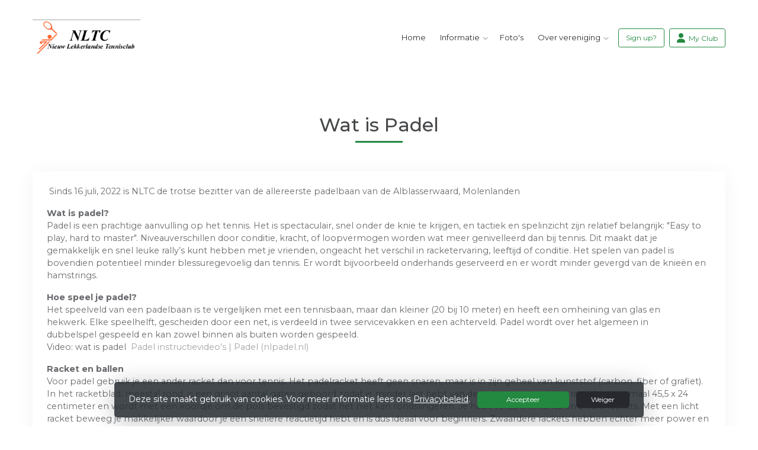

--- FILE ---
content_type: text/html; charset=utf-8
request_url: https://www.nltc.nl/wat_is_padel
body_size: 11552
content:


<!DOCTYPE html>
<html>
<head>
    <meta charset="utf-8">

        <title>Nieuw-Lekkerlandse T.C. (NLTC)</title>

    <meta name="viewport" content="initial-scale=1.0, maximum-scale=1.0, user-scalable=0, width=device-width" />
    <meta name="format-detection" content="telephone=no">
    <meta name="description" content="">
    <meta name="author" content="">
    <meta name="keywords" content="" />
    <meta http-equiv="Cache-Control" content="no-cache, no-store, must-revalidate" />
    <meta http-equiv="Pragma" content="no-cache" />
    <meta http-equiv="Expires" content="0" />
    <meta property="og:site_name" content="Nieuw-Lekkerlandse T.C. (NLTC)">






    
    
    




        <link rel="shortcut icon" href="https://storage.knltb.club/logos/b6af3c25-b53c-4c8c-9692-3713420cd0ec.gif" />

    <link rel="preload" href="/Content/webfonts/fa-brands-400.woff2" as="font" type="font/woff2" crossorigin="anonymous">
    <link rel="preload" href="/Content/webfonts/fa-solid-900.woff2" as="font" type="font/woff2" crossorigin="anonymous">

    <link href="https://static.heylisa.nl/Vendor/fontawesome/css/all.min.css" rel="stylesheet"/>

    <link href="/Template2/css?v=mjz-hjhoxGedT6CkhshhhqBnj2I2DAx0zWsBLLjwmW81" rel="stylesheet"/>

    
    <link href="//fonts.googleapis.com/css?family=Droid+Serif:400,400i,700,700i|Montserrat:200,200i,300,300i,400,400i,500,500i,600,600i,700,700i" rel="stylesheet">
    <link href="/bundles/parsley/css?v=6x-PIxXwfApvbiPWpECJVlUW64v-WMCUP0xNJXbr4Ww1" rel="stylesheet"/>

    <link href="/content/baselayout?v=Fk_VDIRLnoliZc46aQYCLYzaJwSyU32BR4FJphT7Poo1" rel="stylesheet"/>

    <link href="https://static.heylisa.nl/Vendor/simple-line-icons/css/simple-line-icons.min.css" rel="stylesheet"/>

    
    <link href="/bundles/owl-pages?v=XQFocsJAII1LNZRyD8pY9mxdaWDJpCjmaSHDpX7x8R01" rel="stylesheet"/>

    



        <style>
        ::selection{background:rgba(35,137,64,0.4)}body{background-color:#fff}.divider,.owl-theme .owl-dots .owl-dot.active span,.owl-theme .owl-dots .owl-dot:hover span{background:#238940}a:hover,.dropdown-item.active,.dropdown-item:active{color:#238940}.btn-white{color:#238940}.btn-primary{background-color:#238940;border-color:#238940;color:#fff}.btn-primary:hover,.btn-primary:focus{background-color:#289d49;border-color:#238940;color:#fff}.btn-primary:active,.btn-primary:not([disabled]):not(.disabled):active,.btn-outline-primary:active,.btn-outline-primary:not([disabled]):not(.disabled):active{background-color:#1e7537;border-color:#1e7537}.col-news .box .fa-angle-right{color:#238940}.btn:focus,.btn-outline-primary:not([disabled]):not(.disabled):active,.btn-primary:not([disabled]):not(.disabled):active{box-shadow:0 0 0 3px rgba(35,137,64,0.5)}.btn-outline-primary,.btn-outline-primary:visited{color:#238940;border-color:#238940;background:none}.btn-outline-primary:hover,.btn-outline-primary:focus{background-color:#238940;border-color:#238940;color:#fff}.btn-secondary{border-color:#26282e;background-color:#26282e;color:#fff}.btn-secondary:hover,.btn-secondary:focus,.btn-secondary:active{border-color:#46484a;background-color:#46484a;color:#fff}.btn-outline-secondary,.btn-outline-secondary:visited{color:#696b6e;border-color:#696b6e;background:none}.btn-outline-secondary:hover,.btn-outline-secondary:focus,.btn-outline-secondary:active{border-color:#696b6e;background:#696b6e;color:#fff}.content-block-inner:before{background:-moz-linear-gradient(left,rgba(35,137,64,0) 0%,#238940 100%);background:-webkit-linear-gradient(left,rgba(35,137,64,0) 0%,#238940 100%);background:linear-gradient(left,rgba(35,137,64,0) 0%,#238940 100%)}.signup .content-block-inner,.content-block-inner:after{background:#238940 !important}.signup:before{background:#238940}body:not(.index) nav .btn-outline-white,.scroll nav .btn-outline-white,.nav-open nav .btn-outline-white,.scroll nav .btn-outline-white:visited{color:#238940;border-color:#238940}.scroll nav .btn-outline-white:hover{background:#238940;color:#fff}.form-control-custom:focus{border-color:#238940}header .social li a:hover,.footer .social li a:hover{color:#238940 !important}
    </style>
<style>
    
</style>





    <!--[if lt IE 9]>
        <script src="js/html5shiv.js"></script>
        <script src="js/respond.min.js"></script>
    <![endif]-->


</head>
<body class="">
    <div style="display: none;">
        
    
    


        <input id="js-globals-input" name="js-globals-input" type="hidden" value="{&quot;cultureCode&quot;:&quot;nl-NL&quot;,&quot;cultureShortCode&quot;:&quot;nl&quot;,&quot;dateFormat&quot;:&quot;D-M-YYYY&quot;,&quot;urlDateFormat&quot;:&quot;MM/DD/YYYY&quot;,&quot;settings&quot;:{},&quot;urls&quot;:{},&quot;translations&quot;:{&quot;editQuestion&quot;:&quot;Weet je zeker dat je dit item wilt bewerken?&quot;,&quot;deleteTitle&quot;:&quot;Weet u zeker dat u dit wilt verwijderen?&quot;,&quot;deleteText&quot;:&quot;Deze actie is niet omkeerbaar!&quot;,&quot;deleteConfirmButtonText&quot;:&quot;Ja, verwijder het!&quot;,&quot;deleteCancelButtonText&quot;:&quot;Annuleren&quot;,&quot;yesText&quot;:&quot;Ja&quot;,&quot;noText&quot;:&quot;Nee&quot;,&quot;copyButtonText&quot;:&quot;Kopieer&quot;,&quot;csvButtonText&quot;:&quot;Exporteer&quot;,&quot;printButtonText&quot;:&quot;Afdrukken&quot;,&quot;unsavedChangesMessage&quot;:&quot;Er zijn aanpassingen gedaan die nog niet zijn opgeslagen. Weet je zeker dat je de pagina wilt verlaten en de wijzigingen niet wilt opslaan?&quot;,&quot;errorMessage&quot;:&quot;Fout opgetreden. Probeer het nog eens.&quot;,&quot;personalData&quot;:&quot;Persoonlijke gegevens&quot;,&quot;okText&quot;:&quot;OK&quot;,&quot;showAllNotifications&quot;:&quot;Toon alle meldingen&quot;,&quot;clubsTableEmpty&quot;:&quot;Er zijn geen verenigingen om te tonen&quot;,&quot;confirm&quot;:&quot;Bevestigen&quot;},&quot;userData&quot;:{&quot;clubName&quot;:&quot;Nieuw-Lekkerlandse T.C. (NLTC)&quot;,&quot;clubCode&quot;:&quot;72702&quot;}}"></input>
    </div>

    <div>
        
    </div>

    <script>
        global = {
            cultureCode: 'nl-NL',
            cultureShortCode: 'nl',
            dateFormat: 'D-M-YYYY',
            urlDateFormat: 'MM/DD/YYYY',
        };
    </script>

    

 

<nav class="navbar-dark d-flex align-items-lg-center" role="navigation">
    <div class="container">
        
        
        <div id="nav-main" class="greedy align-items-center">
            <div class="nav-logo">
                <a class="navbar-brand light" href="/"><img src="https://storage.knltb.club/logos/bf5ce9d4-56f2-468c-be5c-aecd4e07a61f.gif" alt="Nieuw-Lekkerlandse T.C. (NLTC)" width="" height=""></a>
                <a class="navbar-brand dark" href="/"><img src="https://storage.knltb.club/logos/2b14ffc2-f8ca-474f-9996-b6251004d23b.gif" alt="Nieuw-Lekkerlandse T.C. (NLTC)" width="" height=""></a>
            </div>
            <button class="navbar-toggler d-block d-lg-none" type="button" data-toggle="collapse" data-target="#navbarSupportedContent" aria-controls="navbarSupportedContent" aria-expanded="false" aria-label="Toggle navigation">
                <span class="navbar-toggler-bars"></span>
            </button>
            <ul id="main" class="links">
                <li class="nav-item"><a class="nav-link" data-localize="Client.Shared.Home" href="/">Home</a></li>
<li class="dropdown nav-item"><a class="nav-link" href="#" role="button">Informatie</a><span aria-expanded="false" aria-haspopup="true" class="dropdown-toggle d-lg-none" data-toggle="dropdown"></span><ul class="dropdown-menu"><li class="dropdown-item"><a href="/kennismaken_met_nieuwe_trainer">Kennismaken met nieuwe trainer</a></li><li class="dropdown-item"><a href="/nieuwe_padellessen_vanaf_6_oktober">Nieuwe padellessen vanaf 6 oktober </a></li><li class="dropdown-item"><a href="/padellessen_en_training">Padellessen en training</a></li><li class="dropdown-item"><a href="/afhangsysteem_beperkingen">Afhangsysteem beperkingen</a></li><li class="dropdown-item"><a href="#">Lessen en training</a></li></ul></li><li class="nav-item"><a class="nav-link" href="/foto-albums">Foto's</a></li><li class="dropdown nav-item"><a class="nav-link" href="#" role="button">Over vereniging</a><span aria-expanded="false" aria-haspopup="true" class="dropdown-toggle d-lg-none" data-toggle="dropdown"></span><ul class="dropdown-menu"><li class="dropdown-item"><a href="/ntlc_algemene_informatie">TV NLTC</a></li><li class="dropdown-item"><a href="/vrijwilligerstaken_bij_onze_tennis-_en_padelvereniging">Vrijwilligerstaken bij onze Tennis- en Padelvereniging</a></li><li class="dropdown-item"><a href="/baanreglement">Baanreglement</a></li><li class="dropdown-item"><a href="/sponsor">Sponsor</a></li><li class="dropdown-item"><a href="/betalen_in_het_clubhuis">Betalen in het clubhuis</a></li><li class="dropdown-submenu"><a class="dropdown-item" href="#" role="button">Bestuur en commissies</a><span aria-expanded="false" aria-haspopup="true" class="dropdown-toggle d-lg-none" data-toggle="dropdown"></span><ul class="dropdown-menu"><li class="dropdown-item"><a href="/bestuur_2">Bestuur</a></li></ul></li><li class="dropdown-item"><a href="/lidmaatschap">Lidmaatschap</a></li></ul></li>
            </ul>
           <div class="xtra-items">
                <button class="xtra">Meer</button>
               <ul class="hidden-links hidden"></ul>
            </div> 
            <ul class="personal list-unstyled d-none d-lg-flex">
                <li class="nav-item myaccount create">
                            <a class="btn btn-outline-white btn-outline" href="/lid-worden" data-localize="Client.Shared.SignUp"> Sign up?</a>
                </li>
                <li class="nav-item myaccount">
                    <a class="btn btn-outline-white btn-outline" href="/mijn"><i class="fa fa-user"></i> <span data-localize="Client.Shared.MyProfile">My Club</span></a> 
                </li>
                

            </ul>
        
  </div>
        
        
    </div>
    
    
    
</nav>





    <section class="newsfeed text-center">
        <div class="container">
            <h1 class="mt-5 h2">Wat is Padel</h1>
            <div class="divider mt-2 mb-5"></div>
            <div class="row text-left">
                <div class="col-12">
                    <div class="row justify">
                        <div class="col-12">
                            <div class="box p-4 mb-5">
                                




<div class="custom-page-content-container">
    <p>&nbsp;Sinds 16 juli, 2022 is NLTC de trotse bezitter van de allereerste padelbaan van de Alblasserwaard, Molenlanden</p>
<p><strong>Wat is padel?</strong> <br>Padel is een prachtige aanvulling op het tennis. Het is spectaculair, snel onder de knie te krijgen, en tactiek en spelinzicht zijn relatief belangrijk: "Easy to play, hard to master". Niveauverschillen door conditie, kracht, of loopvermogen worden wat meer genivelleerd dan bij tennis. Dit maakt dat je gemakkelijk en snel leuke rally’s kunt hebben met je vrienden, ongeacht het verschil in racketervaring, leeftijd of conditie. Het spelen van padel is bovendien potentieel minder blessuregevoelig dan tennis. Er wordt bijvoorbeeld onderhands geserveerd en er wordt minder gevergd van de knieën en hamstrings.</p>
<p><strong>Hoe speel je padel?</strong> <br>Het speelveld van een&nbsp;padelbaan&nbsp;is te vergelijken met een tennisbaan, maar dan kleiner&nbsp;(20 bij 10 meter)&nbsp;en&nbsp;heeft&nbsp;een omheining van glas en hekwerk.&nbsp;Elke speelhelft, gescheiden door een net, is verdeeld in twee servicevakken en een achterveld.&nbsp;Padel&nbsp;wordt&nbsp;over het algemeen&nbsp;in dubbelspel&nbsp;gespeeld&nbsp;en kan zowel&nbsp;binnen als buiten worden gespeeld.&nbsp;&nbsp;<br>Video: wat is padel&nbsp; <a href="https://www.nlpadel.nl/alles-over-padel/ontdek-padel/wat-is-padel/padel-instructievideo-s/" rel="noopener noreferrer">Padel instructievideo's | Padel (nlpadel.nl)</a>&nbsp;</p>
<p><strong>Racket en ballen</strong> <br>Voor&nbsp;padel&nbsp;gebruik je een ander racket dan voor tennis. Het&nbsp;padelracket&nbsp;heeft geen snaren, maar is in zijn geheel van kunststof (carbon, fiber of grafiet). In het racketblad, meestal rond, is een groot aantal gaten geboord&nbsp;zodat je minder last hebt van de luchtweerstand. Het racket&nbsp;is&nbsp;maximaal 45,5 x 24 centimeter en wordt met een koordje om de pols bevestigd zodat het niet kan rondslingeren.&nbsp;Je hebt verschil in lichte en zware rackets. Met een licht racket beweeg je makkelijker waardoor je&nbsp;een snellere reactietijd&nbsp;hebt&nbsp;en is dus ideaal voor beginners. Zwaardere rackets hebben echter meer power en zijn dus meer geschikt voor gevorderden. De bal die je gebruikt bij&nbsp;padel&nbsp;lijkt sterk op een tennisbal,&nbsp;maar is wat harder.&nbsp;De bal moet goed kunnen stuiten, officieel 135 tot 145 centimeter hoog als je hem van ver boven je hoofd (exact 254 centimeter staat in de regels) laat vallen. Kleding en schoeisel zijn voor tennis en&nbsp;padel&nbsp;hetzelfde. &nbsp;</p>
<p><strong>Spelregels</strong> <br>De spelregels van&nbsp;padel&nbsp;lijken veel op die van tennis, zo moet de bal ook over het net en in het vak van de tegenstanders worden geslagen. Opslaan doe je echter onderhands, waarbij de bal eerst moet stuiteren achter de servicelijn voordat je serveert. Een groot verschil is dat je de bal na de&nbsp;stuit&nbsp;tegen&nbsp;de wand of muur mag laten komen en hem dan pas terug hoeft te slaan. Dit mag ook weer via de muur en levert vaak verrassende rally’s op. Padel speel je bijna altijd in dubbel-vorm. &nbsp;</p>
<p><strong>Scoreverloop</strong> <br>Het scoreverloop bij padel is hetzelfde als bij tennis, namelijk 15, 30, 40 en game, met deuce bij 40-40. Bij deuce moeten twee opeenvolgende punten worden gescoord om de game te winnen. <br>Padelwedstrijden zijn meestal “best-of-three”, oftewel tot twee gewonnen sets, waarbij een set gewonnen wordt door het team dat als eerste zes games wint met twee games verschil. Bij 6-6 wordt een tiebreak gespeeld, die gaat tot zeven gewonnen punten met twee punten verschil. Een eventuele derde set wordt als supertiebreak ofwel wedstrijdtiebreak gespeeld (tot tien punten met twee punten verschil). &nbsp;</p>
<p><strong>Opslag</strong> <br>De opslag moet onderhands, waarbij de bal maximaal op de hoogte van je middel (navel) geslagen mag worden. De eerste opslag wordt vanaf de rechterkant geslagen. Vervolgens wordt de opslag afwisselend van links en rechts geslagen. Men laat de bal eenmaal stuiten achter de servicelijn (die het servicevak van 7x5m begrensd), tussen de middellijn en de zijwand. De opslag moet zonder het net te raken direct in het diagonaal gelegen servicevak van de tegenstander stuiten. De bal mag daarna de wand raken, maar niet het hekwerk (foutservice). De ontvanger kan kiezen om de bal terug te spelen voordat of nadat de bal de wand heeft geraakt. Als de bal bij een eerste of tweede service de netrand raakt en daarna in het correcte servicevak landt, wordt de opslag overgespeeld. &nbsp;</p>
<p><strong>Spelverloop</strong> <br>Tijdens rally’s mag de bal slechts eenmaal de grond raken. Een speler mag kiezen om de bal te laten stuiten of hem te volleren. Een volley mag alleen niet geslagen worden als return. Zodra de bal stuit moet dat gebeuren zonder eerst een wand of het hekwerk te raken, anders is het een fout. Nadat de bal heeft gestuit mag hij de wand of het hekwerk een of meerdere keren raken voordat hij teruggespeeld wordt. De ontvanger mag de bal direct in het speelveld van de tegenstander terugslaan, of hij kan de bal via de achter- of zijwanden terugspelen. Als de bal het hekwerk raakt voordat hij over het net komt is het een fout. Als de bal via het speelveld over de wand (4 meter) of hekwerk (3 meter) wordt geslagen is het normaliter een punt; behalve als een speler buiten de kooi de bal terugspeelt. Het spel gaat door met deze regels, totdat de bal tweemaal op het speelveld stuit of een speler op een andere manier de regels overtreedt. Nog niet alles duidelijk? Bekijk de video eens: &nbsp; &nbsp;<a href="https://www.youtube.com/watch?v=RQHB2a5QyXU" rel="noopener noreferrer">Padel Spelregels - YouTube</a></p>
<p><strong>Geschiedenis</strong> <br>De sport 'padel' is in 1962 ‘uitgevonden’ door de Mexicaan Enrique Corcuera. Hij bedacht de nieuwe sport door de regels, rackets en terreinafmetingen uit het tennis aan te passen. Aanvankelijk werd de sport alleen gespeeld door de Mexicaanse elite en vanaf 1969 ook in Argentinië, maar via het Spaanse koningshuis werd padel in 1970 ook in Spanje geïntroduceerd. Vanaf de jaren ’00 begon padel ontzettend populair te worden in Zuid-Europa en Latijns-Amerika. Zo is in Spanje padel de populairste sport na voetbal. Ook in Nederland kreeg de sociale racketsport voet aan de grond. Mede dankzij Guus Hiddink, die in 2006 een padelbaan liet bouwen op het PSV-trainingscentrum. Hoewel de baan niet voldeed aan de officiële eisen, diende het wel een belangrijk doel: plezier maken. &nbsp;</p>
<p><strong>KNLTB</strong> <br>Padel werd aanvankelijk ondersteunt door de Nederlandse Padel Sport Federatie. In 2011 is de Nederlandse Padelbond opgericht en erkend door internationale padelfederatie (FIP). De eerste banen in Nederland werden gebouwd in Vijfhuizen en Spijkenisse. De eerste verenigingen met meerdere banen kwamen in Den Bosch en Enschede. De KNLTB vertegenwoordigt sinds 2016 padel in Nederland. Sinds de NPB en de KNLTB begin november 2019 een gezamenlijke wedstrijdkalender aankondigden zijn de gesprekken tussen beide organisaties geïntensiveerd. Sinds 1 juli 2020 zijn de NPB en KNLTB gefuseerd. Alle padelactiviteiten gaan verder onder de vlag van de KNLTB. &nbsp;&nbsp; &nbsp;&nbsp;</p>
</div>







<style>
@media (max-width: 767px) { 
    .custom-page-content-container img {
        display: block;
        width: 100%;
        height: auto;
    }
 }
</style>



                            </div>
                        </div>
                    </div>
                </div>
            </div>
        </div>
    </section>
    <div id="sponsor-list" data-url="/Ajax/Sponsor/GetSponsors">
    </div>






<section class="contact">
    <div style="background-image: url('/Content/Images/maps-bg.jpg');position: absolute; top: 0; right: 0; bottom: 0; left: 0; background-repeat: no-repeat; background-position: center center; background-size: cover;"></div>
    <div class="container">
        <div class="row contact-details">
            <div class="col-sm-6 text-center text-md-left mb-4">
                    <h4 data-localize="Client.Shared.Questions">Vragen?</h4>
                    <div class="contact-form mt-4" id="contact-form" data-url="/Ajax/Contact/Index">
                    </div>
            </div>
            <div class="col-sm-5 ml-auto text-center text-md-left">
                <img src="https://storage.knltb.club/logos/bf5ce9d4-56f2-468c-be5c-aecd4e07a61f.gif" alt="logo" title="Logo" height="70" />
                    <h4 class="pt-4"><i class="fa fa-envelope-open" aria-hidden="true"></i> <span data-localize="Client.Shared.Email">E-mail</span></h4>
                    <p><a href="/cdn-cgi/l/email-protection#9cf0f9f8f9f2fdf8f1f5f2f5efe8eefde8f5f9dcf2f0e8ffb2f2f0"><span class="__cf_email__" data-cfemail="d1bdb4b5b4bfb0b5bcb8bfb8a2a5a3b0a5b8b491bfbda5b2ffbfbd">[email&#160;protected]</span></a></p>
                                    <h4 class="pt-2"><i class="fa fa-phone" aria-hidden="true"></i>  <span data-localize="Client.Shared.Phone">Telefoon</span></h4>
                    <p><a href="tel:+31 184 682 991">+31 184 682 991</a></p>
                                    <h4 class="pt-2"><i class="fa fa-map-marker" aria-hidden="true"></i>
                        <span data-localize="Client.Member.Address">Adres</span>
                    </h4>
                    <p>
                        Vletstraat   9  <br />
                        2957 GH   Nieuw Lekkerland<br />
                    </p>
                                    <h4 class="pt-2">KVK-nummer</h4>
                    <p>40321479</p>
            </div>
        </div>
    </div>
</section>    <footer class="footer">
        <div class="container">
            <div class="row">
                <div class="col-md-6 text-center text-md-left">
                    <p class="copyright">
                        Copyright 2026 &copy; Nieuw-Lekkerlandse T.C. (NLTC) -
                            <a href="https://www.knltb.club/" title="KNLTB.Club" target="_blank" rel="noopener noreferrer"> Powered by KNLTB.Club - Built by LISA </a>
                    </p>
                </div>

                <div class="col-md-6 text-center text-md-right">
                    <ul class="social">
                            <li>
                                <a href="https://www.facebook.com/NLTC-607215426014367/" title="Facebook" class="fab fa-facebook-f"></a>
                            </li>
                                                                        <div class="clear"></div>
                    </ul>
                </div>
            </div>
        </div>
    </footer>



    <script data-cfasync="false" src="/cdn-cgi/scripts/5c5dd728/cloudflare-static/email-decode.min.js"></script><script type='text/javascript'>
        !(function (cfg){function e(){cfg.onInit&&cfg.onInit(n)}var x,w,D,t,E,n,C=window,O=document,b=C.location,q="script",I="ingestionendpoint",L="disableExceptionTracking",j="ai.device.";"instrumentationKey"[x="toLowerCase"](),w="crossOrigin",D="POST",t="appInsightsSDK",E=cfg.name||"appInsights",(cfg.name||C[t])&&(C[t]=E),n=C[E]||function(g){var f=!1,m=!1,h={initialize:!0,queue:[],sv:"8",version:2,config:g};function v(e,t){var n={},i="Browser";function a(e){e=""+e;return 1===e.length?"0"+e:e}return n[j+"id"]=i[x](),n[j+"type"]=i,n["ai.operation.name"]=b&&b.pathname||"_unknown_",n["ai.internal.sdkVersion"]="javascript:snippet_"+(h.sv||h.version),{time:(i=new Date).getUTCFullYear()+"-"+a(1+i.getUTCMonth())+"-"+a(i.getUTCDate())+"T"+a(i.getUTCHours())+":"+a(i.getUTCMinutes())+":"+a(i.getUTCSeconds())+"."+(i.getUTCMilliseconds()/1e3).toFixed(3).slice(2,5)+"Z",iKey:e,name:"Microsoft.ApplicationInsights."+e.replace(/-/g,"")+"."+t,sampleRate:100,tags:n,data:{baseData:{ver:2}},ver:undefined,seq:"1",aiDataContract:undefined}}var n,i,t,a,y=-1,T=0,S=["js.monitor.azure.com","js.cdn.applicationinsights.io","js.cdn.monitor.azure.com","js0.cdn.applicationinsights.io","js0.cdn.monitor.azure.com","js2.cdn.applicationinsights.io","js2.cdn.monitor.azure.com","az416426.vo.msecnd.net"],o=g.url||cfg.src,r=function(){return s(o,null)};function s(d,t){if((n=navigator)&&(~(n=(n.userAgent||"").toLowerCase()).indexOf("msie")||~n.indexOf("trident/"))&&~d.indexOf("ai.3")&&(d=d.replace(/(\/)(ai\.3\.)([^\d]*)$/,function(e,t,n){return t+"ai.2"+n})),!1!==cfg.cr)for(var e=0;e<S.length;e++)if(0<d.indexOf(S[e])){y=e;break}var n,i=function(e){var a,t,n,i,o,r,s,c,u,l;h.queue=[],m||(0<=y&&T+1<S.length?(a=(y+T+1)%S.length,p(d.replace(/^(.*\/\/)([\w\.]*)(\/.*)$/,function(e,t,n,i){return t+S[a]+i})),T+=1):(f=m=!0,s=d,!0!==cfg.dle&&(c=(t=function(){var e,t={},n=g.connectionString;if(n)for(var i=n.split(";"),a=0;a<i.length;a++){var o=i[a].split("=");2===o.length&&(t[o[0][x]()]=o[1])}return t[I]||(e=(n=t.endpointsuffix)?t.location:null,t[I]="https://"+(e?e+".":"")+"dc."+(n||"services.visualstudio.com")),t}()).instrumentationkey||g.instrumentationKey||"",t=(t=(t=t[I])&&"/"===t.slice(-1)?t.slice(0,-1):t)?t+"/v2/track":g.endpointUrl,t=g.userOverrideEndpointUrl||t,(n=[]).push((i="SDK LOAD Failure: Failed to load Application Insights SDK script (See stack for details)",o=s,u=t,(l=(r=v(c,"Exception")).data).baseType="ExceptionData",l.baseData.exceptions=[{typeName:"SDKLoadFailed",message:i.replace(/\./g,"-"),hasFullStack:!1,stack:i+"\nSnippet failed to load ["+o+"] -- Telemetry is disabled\nHelp Link: https://go.microsoft.com/fwlink/?linkid=2128109\nHost: "+(b&&b.pathname||"_unknown_")+"\nEndpoint: "+u,parsedStack:[]}],r)),n.push((l=s,i=t,(u=(o=v(c,"Message")).data).baseType="MessageData",(r=u.baseData).message='AI (Internal): 99 message:"'+("SDK LOAD Failure: Failed to load Application Insights SDK script (See stack for details) ("+l+")").replace(/\"/g,"")+'"',r.properties={endpoint:i},o)),s=n,c=t,JSON&&((u=C.fetch)&&!cfg.useXhr?u(c,{method:D,body:JSON.stringify(s),mode:"cors"}):XMLHttpRequest&&((l=new XMLHttpRequest).open(D,c),l.setRequestHeader("Content-type","application/json"),l.send(JSON.stringify(s)))))))},a=function(e,t){m||setTimeout(function(){!t&&h.core||i()},500),f=!1},p=function(e){var n=O.createElement(q),e=(n.src=e,t&&(n.integrity=t),n.setAttribute("data-ai-name",E),cfg[w]);return!e&&""!==e||"undefined"==n[w]||(n[w]=e),n.onload=a,n.onerror=i,n.onreadystatechange=function(e,t){"loaded"!==n.readyState&&"complete"!==n.readyState||a(0,t)},cfg.ld&&cfg.ld<0?O.getElementsByTagName("head")[0].appendChild(n):setTimeout(function(){O.getElementsByTagName(q)[0].parentNode.appendChild(n)},cfg.ld||0),n};p(d)}cfg.sri&&(n=o.match(/^((http[s]?:\/\/.*\/)\w+(\.\d+){1,5})\.(([\w]+\.){0,2}js)$/))&&6===n.length?(d="".concat(n[1],".integrity.json"),i="@".concat(n[4]),l=window.fetch,t=function(e){if(!e.ext||!e.ext[i]||!e.ext[i].file)throw Error("Error Loading JSON response");var t=e.ext[i].integrity||null;s(o=n[2]+e.ext[i].file,t)},l&&!cfg.useXhr?l(d,{method:"GET",mode:"cors"}).then(function(e){return e.json()["catch"](function(){return{}})}).then(t)["catch"](r):XMLHttpRequest&&((a=new XMLHttpRequest).open("GET",d),a.onreadystatechange=function(){if(a.readyState===XMLHttpRequest.DONE)if(200===a.status)try{t(JSON.parse(a.responseText))}catch(e){r()}else r()},a.send())):o&&r();try{h.cookie=O.cookie}catch(k){}function e(e){for(;e.length;)!function(t){h[t]=function(){var e=arguments;f||h.queue.push(function(){h[t].apply(h,e)})}}(e.pop())}var c,u,l="track",d="TrackPage",p="TrackEvent",l=(e([l+"Event",l+"PageView",l+"Exception",l+"Trace",l+"DependencyData",l+"Metric",l+"PageViewPerformance","start"+d,"stop"+d,"start"+p,"stop"+p,"addTelemetryInitializer","setAuthenticatedUserContext","clearAuthenticatedUserContext","flush"]),h.SeverityLevel={Verbose:0,Information:1,Warning:2,Error:3,Critical:4},(g.extensionConfig||{}).ApplicationInsightsAnalytics||{});return!0!==g[L]&&!0!==l[L]&&(e(["_"+(c="onerror")]),u=C[c],C[c]=function(e,t,n,i,a){var o=u&&u(e,t,n,i,a);return!0!==o&&h["_"+c]({message:e,url:t,lineNumber:n,columnNumber:i,error:a,evt:C.event}),o},g.autoExceptionInstrumented=!0),h}(cfg.cfg),(C[E]=n).queue&&0===n.queue.length?(n.queue.push(e),n.trackPageView({})):e();})({
            src: "https://js.monitor.azure.com/scripts/b/ai.3.gbl.min.js",
            // name: "appInsights", // Global SDK Instance name defaults to "appInsights" when not supplied
            // ld: 0, // Defines the load delay (in ms) before attempting to load the sdk. -1 = block page load and add to head. (default) = 0ms load after timeout,
            // useXhr: 1, // Use XHR instead of fetch to report failures (if available),
            // dle: true, // Prevent the SDK from reporting load failure log
            crossOrigin: "anonymous", // When supplied this will add the provided value as the cross origin attribute on the script tag
            // onInit: null, // Once the application insights instance has loaded and initialized this callback function will be called with 1 argument -- the sdk instance (DON'T ADD anything to the sdk.queue -- As they won't get called)
            // sri: false, // Custom optional value to specify whether fetching the snippet from integrity file and do integrity check
            cfg: { // Application Insights Configuration
            connectionString: 'InstrumentationKey=c3118f3c-7683-4752-b28e-00740d527661;IngestionEndpoint=https://westeurope-4.in.applicationinsights.azure.com/;LiveEndpoint=https://westeurope.livediagnostics.monitor.azure.com/;ApplicationId=a89aa0a1-c676-46df-aaa0-7b073929d7d1',
            samplingPercentage: 25
        }});
    </script>

    <script src="/bundles/jquery?v=7CQv5VtlR7Dwp5tV1n-AA9KCU0a7ROA-j_bUe29PjHY1"></script>

    <script src="/bundles/purify/js?v=8gCsU8bUYkXNzhs9ra-QDsXiWt88P1rUOGSCRi1nPGI1"></script>

    <script src="/scripts/localize?v=F3r7hIqCXuCbaXqk0PuYFOhbcMA0vD8ImI5bukfDsd01"></script>


    <script type="application/ld+json">
        {
        "@context": "http://schema.org",
        "@type": "TennisComplex",
        "address": {
        "@type": "PostalAddress",
        "streetAddress": "Vletstraat   9  ",
        "postalCode": "2957 GH  ",
        "addressLocality": "Nieuw Lekkerland"
        },
        "name": "Nieuw-Lekkerlandse T.C. (NLTC)",
        "image": "https://storage.knltb.club/logos/bf5ce9d4-56f2-468c-be5c-aecd4e07a61f.gif",
        "telephone": "+31 184 682 991",
        "url": "https://www.nltc.nl"
        }
    </script>

    <script src="https://cdnjs.cloudflare.com/ajax/libs/popper.js/1.11.0/umd/popper.min.js" integrity="sha384-b/U6ypiBEHpOf/4+1nzFpr53nxSS+GLCkfwBdFNTxtclqqenISfwAzpKaMNFNmj4" crossorigin="anonymous"></script>
    <script src="https://cdnjs.cloudflare.com/ajax/libs/tether/1.4.0/js/tether.min.js" integrity="sha384-DztdAPBWPRXSA/3eYEEUWrWCy7G5KFbe8fFjk5JAIxUYHKkDx6Qin1DkWx51bBrb" crossorigin="anonymous"></script>

    <script src="/scripts/baselayout?v=qFc7D43YbFcAp1fZ0Zd5aXzMojtMKLXWq4pXrcWegC01"></script>


    <script src="/Template2/js?v=sxBpOSaGHGbfFXvedtWSK7H_7VLBq6o_xhlm9oqyw0I1"></script>


    
    
    <script src="/scripts/owl-pages?v=N9cVrZVZkpbI1IbZ2nmP6o072QecqlXqw5S7jHSG67E1"></script>

    



<link href="/bundles/cookie-law-info-bar/css?v=S_NsWeXYyzDhV4tBfzLBEfywqHpAl8t8TVXqLKjTwko1" rel="stylesheet"/>
        <div class="py-3 fixed-bottom cookie-law-info-bar" style="display:none;">
            <span class="mx-4">

                Deze site maakt gebruik van cookies. Voor meer informatie lees ons <a href="https://www.knltb.club/privacy/" target="_blank" rel="noopener noreferrer" class="btn-link text-light"><u>Privacybeleid</u></a>.
                <div class="clearfix d-sm-none"></div>
                <a ref="javascript:void(0)" onclick="" id="cookie_accept" class="btn btn-sm btn-primary mx-2 px-5">Accepteer</a>  <a ref="javascript:void(0)" onclick="" id="cookie_reject" class="btn btn-sm btn-secondary px-4">Weiger</a>
            </span>
        </div>
<script src="/bundles/cookie-law-info-bar/js?v=-TKS4hSzMP-iB0AqQwkprG4oOzOk_yYz7qc2WhOn87A1"></script>

    <!-- Google Analytics -->

<script>
        (function (i, s, o, g, r, a, m) {
            i['GoogleAnalyticsObject'] = r; i[r] = i[r] || function () {
                (i[r].q = i[r].q || []).push(arguments)
            }, i[r].l = 1 * new Date(); a = s.createElement(o),
            m = s.getElementsByTagName(o)[0]; a.async = 1; a.src = g; m.parentNode.insertBefore(a, m)
        })(window, document, 'script', 'https://www.google-analytics.com/analytics.js', 'ga');

        ga('set', 'anonymizeIp', true);
        ga('create', 'UA-102449622-1', 'auto');
      

        ga('send', 'pageview');
    </script>
    <!-- End Google Analytics -->  

    <script src="/bundles/resource-manager?v=RXtmXNvvOZPOoFm3t_hg-sKcPMOVgPxGHXNhAw19K6U1"></script>


<script defer src="https://static.cloudflareinsights.com/beacon.min.js/vcd15cbe7772f49c399c6a5babf22c1241717689176015" integrity="sha512-ZpsOmlRQV6y907TI0dKBHq9Md29nnaEIPlkf84rnaERnq6zvWvPUqr2ft8M1aS28oN72PdrCzSjY4U6VaAw1EQ==" data-cf-beacon='{"version":"2024.11.0","token":"8480f9881b2b43409561c2a886639d47","r":1,"server_timing":{"name":{"cfCacheStatus":true,"cfEdge":true,"cfExtPri":true,"cfL4":true,"cfOrigin":true,"cfSpeedBrain":true},"location_startswith":null}}' crossorigin="anonymous"></script>
</body>
</html>

--- FILE ---
content_type: text/javascript; charset=utf-8
request_url: https://www.nltc.nl/scripts/baselayout?v=qFc7D43YbFcAp1fZ0Zd5aXzMojtMKLXWq4pXrcWegC01
body_size: 24549
content:
!function(n){function t(r){if(i[r])return i[r].exports;var u=i[r]={i:r,l:!1,exports:{}};return n[r].call(u.exports,u,u.exports,t),u.l=!0,u.exports}var i={};t.m=n;t.c=i;t.d=function(n,i,r){t.o(n,i)||Object.defineProperty(n,i,{enumerable:!0,get:r})};t.r=function(n){"undefined"!=typeof Symbol&&Symbol.toStringTag&&Object.defineProperty(n,Symbol.toStringTag,{value:"Module"});Object.defineProperty(n,"__esModule",{value:!0})};t.t=function(n,i){var r,u;if((1&i&&(n=t(n)),8&i)||4&i&&"object"==typeof n&&n&&n.__esModule)return n;if(r=Object.create(null),t.r(r),Object.defineProperty(r,"default",{enumerable:!0,value:n}),2&i&&"string"!=typeof n)for(u in n)t.d(r,u,function(t){return n[t]}.bind(null,u));return r};t.n=function(n){var i=n&&n.__esModule?function(){return n.default}:function(){return n};return t.d(i,"a",i),i};t.o=function(n,t){return Object.prototype.hasOwnProperty.call(n,t)};t.p="";t(t.s=64)}({44:function(n){var t=function(){return this}();try{t=t||new Function("return this")()}catch(n){"object"==typeof window&&(t=window)}n.exports=t},47:function(){},56:function(n){n.exports=jQuery},64:function(n,t,i){i(65);i(66);i(67);i(68);n.exports=i(69)},65:function(){!function(n){function i(n,t){for(var i=window,r=(n||"").split(".");i&&r.length;)i=i[r.shift()];return"function"==typeof i?i:(t.push(n),Function.constructor.apply(null,t))}function u(n){return"GET"===n||"POST"===n}function e(n,t){u(t)||n.setRequestHeader("X-HTTP-Method-Override",t)}function o(t,i,r){var u;-1===r.indexOf("application/x-javascript")&&(u=(t.getAttribute("data-ajax-mode")||"").toUpperCase(),n(t.getAttribute("data-ajax-update")).each(function(t,r){switch(u){case"BEFORE":n(r).prepend(i);break;case"AFTER":n(r).append(i);break;case"REPLACE-WITH":n(r).replaceWith(i);break;default:n(r).html(i)}}))}function f(t,r){var c,f,s,h;(c=t.getAttribute("data-ajax-confirm"))&&!window.confirm(c)||(f=n(t.getAttribute("data-ajax-loading")),h=parseInt(t.getAttribute("data-ajax-loading-duration"),10)||0,n.extend(r,{type:t.getAttribute("data-ajax-method")||void 0,url:t.getAttribute("data-ajax-url")||void 0,cache:!!t.getAttribute("data-ajax-cache"),beforeSend:function(n){var r;return e(n,s),!1!==(r=i(t.getAttribute("data-ajax-begin"),["xhr"]).apply(t,arguments))&&f.show(h),r},complete:function(){f.hide(h);i(t.getAttribute("data-ajax-complete"),["xhr","status"]).apply(t,arguments)},success:function(n,r,u){o(t,n,u.getResponseHeader("Content-Type")||"text/html");i(t.getAttribute("data-ajax-success"),["data","status","xhr"]).apply(t,arguments)},error:function(){i(t.getAttribute("data-ajax-failure"),["xhr","status","error"]).apply(t,arguments)}}),r.data.push({name:"X-Requested-With",value:"XMLHttpRequest"}),u(s=r.type.toUpperCase())||(r.type="POST",r.data.push({name:"X-HTTP-Method-Override",value:s})),n.ajax(r))}var t="unobtrusiveAjaxClick",r="unobtrusiveAjaxClickTarget";n(document).on("click","a[data-ajax=true]",function(n){n.preventDefault();f(this,{url:this.href,type:"GET",data:[]})});n(document).on("click","form[data-ajax=true] input[type=image]",function(i){var r=i.target.name,u=n(i.target),f=n(u.parents("form")[0]),e=u.offset();f.data(t,[{name:r+".x",value:Math.round(i.pageX-e.left)},{name:r+".y",value:Math.round(i.pageY-e.top)}]);setTimeout(function(){f.removeData(t)},0)});n(document).on("click","form[data-ajax=true] :submit",function(i){var f=i.currentTarget.name,e=n(i.target),u=n(e.parents("form")[0]);u.data(t,f?[{name:f,value:i.currentTarget.value}]:[]);u.data(r,e);setTimeout(function(){u.removeData(t);u.removeData(r)},0)});n(document).on("submit","form[data-ajax=true]",function(i){var u,o=n(this).data(t)||[],e=n(this).data(r),s=e&&e.hasClass("cancel");(i.preventDefault(),!s&&(u=n(this).data("unobtrusiveValidation"))&&u.validate&&!u.validate())||f(this,{url:this.action,type:this.method||"GET",data:o.concat(n(this).serializeArray())})})}(jQuery)},66:function(n){var t,r,i,f,u;(function(n,t,i){"use strict";function r(t){var i=t.data("message"),r=t.data("options");i||n.error("Notify: No message specified");n.notify(i,r||{})}n(i);n(function(){n("[data-notify]").each(function(){var t=n(this);void 0!==t.data("onload")&&setTimeout(function(){r(t)},250);t.on("click",function(n){n.preventDefault();r(t)})})})})(jQuery,window,document);t=jQuery;window;document;r={};i={};f=function(n){return"string"==t.type(n)&&(n={message:n}),arguments[1]&&(n=t.extend(n,"string"==t.type(arguments[1])?{status:arguments[1]}:arguments[1])),new u(n).show()};u=function n(u){this.options=t.extend({},n.defaults,u);this.uuid="ID"+(new Date).getTime()+"RAND"+Math.ceil(1e5*Math.random());this.element=t(['<div class="uk-notify-message alert-dismissable">','<a class="close">&times;<\/a>',"<div>"+this.options.message+"<\/div>","<\/div>"].join("")).data("notifyMessage",this);this.options.status&&(this.element.addClass("alert alert-"+this.options.status),this.currentstatus=this.options.status);this.group=this.options.group;i[this.uuid]=this;r[this.options.pos]||(r[this.options.pos]=t('<div class="uk-notify uk-notify-'+this.options.pos+'"><\/div>').appendTo("body").on("click",".uk-notify-message",function(){t(this).data("notifyMessage").close()}))};t.extend(u.prototype,{uuid:!1,element:!1,timout:!1,currentstatus:"",group:!1,show:function(){var n,t;if(!this.element.is(":visible"))return n=this,r[this.options.pos].show().prepend(this.element),t=parseInt(this.element.css("margin-bottom"),10),this.element.css({opacity:0,"margin-top":-1*this.element.outerHeight(),"margin-bottom":0}).animate({opacity:1,"margin-top":0,"margin-bottom":t},function(){if(n.options.timeout){var t=function(){n.close()};n.timeout=setTimeout(t,n.options.timeout);n.element.hover(function(){clearTimeout(n.timeout)},function(){n.timeout=setTimeout(t,n.options.timeout)})}}),this},close:function(n){var t=this,u=function(){t.element.remove();r[t.options.pos].children().length||r[t.options.pos].hide();delete i[t.uuid]};this.timeout&&clearTimeout(this.timeout);n?u():this.element.animate({opacity:0,"margin-top":-1*this.element.outerHeight(),"margin-bottom":0},function(){u()})},content:function(n){var t=this.element.find(">div");return n?(t.html(n),this):t.html()},status:function(n){return n?(this.element.removeClass("alert alert-"+this.currentstatus).addClass("alert alert-"+n),this.currentstatus=n,this):this.currentstatus}});u.defaults={message:"",status:"normal",timeout:5e3,group:null,pos:"top-center"};t.notify=f;t.notify.message=u;t.notify.closeAll=function(n,t){var r;if(n)for(r in i)n===i[r].group&&i[r].close(t);else for(r in i)i[r].close(t)}},67:function(n,t,i){(function(r){function u(n){return(u="function"==typeof Symbol&&"symbol"==typeof Symbol.iterator?function(n){return typeof n}:function(n){return n&&"function"==typeof Symbol&&n.constructor===Symbol&&n!==Symbol.prototype?"symbol":typeof n})(n)}function f(n){if(Array.isArray(n)){for(var t=0,i=Array(n.length);t<n.length;t++)i[t]=n[t];return i}return Array.from(n)}var e,h,c,o,s=Array.prototype.slice;o=function(n){"use strict";function ut(n,t){return n.parsleyAdaptedCallback||(n.parsleyAdaptedCallback=function(){var i=Array.prototype.slice.call(arguments,0);i.unshift(this);n.apply(t||at,i)}),n.parsleyAdaptedCallback}function o(n){return 0===n.lastIndexOf(ht,0)?n.substr(ht.length):n}var ct=1,k={},t={attr:function(n,t,i){var r,u,f,e=new RegExp("^"+t,"i");if(void 0===i)i={};else for(r in i)i.hasOwnProperty(r)&&delete i[r];if(void 0===n||void 0===n[0])return i;for(r=(f=n[0].attributes).length;r--;)(u=f[r])&&u.specified&&e.test(u.name)&&(i[this.camelize(u.name.slice(t.length))]=this.deserializeValue(u.value));return i},checkAttr:function(n,t,i){return n.is("["+t+i+"]")},setAttr:function(n,t,i,r){n[0].setAttribute(this.dasherize(t+i),String(r))},generateID:function(){return""+ct++},deserializeValue:function(t){var i;try{return t?"true"==t||"false"!=t&&("null"==t?null:isNaN(i=Number(t))?/^[\[\{]/.test(t)?n.parseJSON(t):t:i):t}catch(n){return t}},camelize:function(n){return n.replace(/-+(.)?/g,function(n,t){return t?t.toUpperCase():""})},dasherize:function(n){return n.replace(/::/g,"/").replace(/([A-Z]+)([A-Z][a-z])/g,"$1_$2").replace(/([a-z\d])([A-Z])/g,"$1_$2").replace(/_/g,"-").toLowerCase()},warn:function(){var n;window.console&&"function"==typeof window.console.warn&&(n=window.console).warn.apply(n,arguments)},warnOnce:function(n){k[n]||(k[n]=!0,this.warn.apply(this,arguments))},_resetWarnings:function(){k={}},trimString:function(n){return n.replace(/^\s+|\s+$/g,"")},namespaceEvents:function(t,i){return(t=this.trimString(t||"").split(/\s+/))[0]?n.map(t,function(n){return n+"."+i}).join(" "):""},difference:function(t,i){var r=[];return n.each(t,function(n,t){-1==i.indexOf(t)&&r.push(t)}),r},all:function(t){return n.when.apply(n,f(t).concat([42,42]))},objectCreate:Object.create||function(){var n=function(){};return function(t){if(arguments.length>1)throw Error("Second argument not supported");if("object"!=u(t))throw TypeError("Argument must be an object");n.prototype=t;var i=new n;return n.prototype=null,i}}(),_SubmitSelector:'input[type="submit"], button:submit'},ft={namespace:"data-parsley-",inputs:"input, textarea, select",excluded:"input[type=button], input[type=submit], input[type=reset], input[type=hidden]",priorityEnabled:!0,multiple:null,group:null,uiEnabled:!0,validationThreshold:3,focus:"first",trigger:!1,triggerAfterFailure:"input",errorClass:"parsley-error",successClass:"parsley-success",classHandler:function(){},errorsContainer:function(){},errorsWrapper:'<ul class="parsley-errors-list"><\/ul>',errorTemplate:"<li><\/li>"},e=function(){this.__id__=t.generateID()},g,p,w,l,et,h,nt,tt,it,ot,c,rt,v,b,i,st;e.prototype={asyncSupport:!0,_pipeAccordingToValidationResult:function(){var i=this,t=function(){var t=n.Deferred();return!0!==i.validationResult&&t.reject(),t.resolve().promise()};return[t,t]},actualizeOptions:function(){return t.attr(this.$element,this.options.namespace,this.domOptions),this.parent&&this.parent.actualizeOptions&&this.parent.actualizeOptions(),this},_resetOptions:function(n){for(var i in this.domOptions=t.objectCreate(this.parent.options),this.options=t.objectCreate(this.domOptions),n)n.hasOwnProperty(i)&&(this.options[i]=n[i]);this.actualizeOptions()},_listeners:null,on:function(n,t){return this._listeners=this._listeners||{},(this._listeners[n]=this._listeners[n]||[]).push(t),this},subscribe:function(t,i){n.listenTo(this,t.toLowerCase(),i)},off:function(n,t){var i=this._listeners&&this._listeners[n],r;if(i)if(t)for(r=i.length;r--;)i[r]===t&&i.splice(r,1);else delete this._listeners[n];return this},unsubscribe:function(t){n.unsubscribeTo(this,t.toLowerCase())},trigger:function(n,t,i){var f,r,u;if(t=t||this,r=this._listeners&&this._listeners[n],r)for(u=r.length;u--;)if(!1===(f=r[u].call(t,t,i)))return f;return!this.parent||this.parent.trigger(n,t,i)},reset:function(){if("ParsleyForm"!==this.__class__)return this._resetUI(),this._trigger("reset");for(var n=0;n<this.fields.length;n++)this.fields[n].reset();this._trigger("reset")},destroy:function(){if(this._destroyUI(),"ParsleyForm"!==this.__class__)return this.$element.removeData("Parsley"),this.$element.removeData("ParsleyFieldMultiple"),void this._trigger("destroy");for(var n=0;n<this.fields.length;n++)this.fields[n].destroy();this.$element.removeData("Parsley");this._trigger("destroy")},asyncIsValid:function(n,i){return t.warnOnce("asyncIsValid is deprecated; please use whenValid instead"),this.whenValid({group:n,force:i})},_findRelated:function(){return this.options.multiple?this.parent.$element.find("["+this.options.namespace+'multiple="'+this.options.multiple+'"]'):this.$element}};var lt={string:function(n){return n},integer:function(n){if(isNaN(n))throw'Requirement is not an integer: "'+n+'"';return parseInt(n,10)},number:function(n){if(isNaN(n))throw'Requirement is not a number: "'+n+'"';return parseFloat(n)},reference:function(t){var i=n(t);if(0===i.length)throw'No such reference: "'+t+'"';return i},boolean:function(n){return"false"!==n},object:function(n){return t.deserializeValue(n)},regexp:function(n){var t="";return/^\/.*\/(?:[gimy]*)$/.test(n)?(t=n.replace(/.*\/([gimy]*)$/,"$1"),n=n.replace(new RegExp("^/(.*?)/"+t+"$"),"$1")):n="^"+n+"$",new RegExp(n,t)}},y=function(n,t){var i=lt[n||"string"];if(!i)throw'Unknown requirement specification: "'+n+'"';return i(t)},d=function(t){n.extend(!0,this,t)};if(d.prototype={validate:function(t,i){if(this.fn)return arguments.length>3&&(i=[].slice.call(arguments,1,-1)),this.fn.call(this,t,i);if(n.isArray(t)){if(!this.validateMultiple)throw"Validator `"+this.name+"` does not handle multiple values";return this.validateMultiple.apply(this,arguments)}if(this.validateNumber)return!isNaN(t)&&(arguments[0]=parseFloat(arguments[0]),this.validateNumber.apply(this,arguments));if(this.validateString)return this.validateString.apply(this,arguments);throw"Validator `"+this.name+"` only handles multiple values";},parseRequirements:function(i,r){var u,e,f;if("string"!=typeof i)return n.isArray(i)?i:[i];if(u=this.requirementType,n.isArray(u)){for(e=function(n,i){var u=n.match(/^\s*\[(.*)\]\s*$/),r;if(!u)throw'Requirement is not an array: "'+n+'"';if(r=u[1].split(",").map(t.trimString),r.length!==i)throw"Requirement has "+r.length+" values when "+i+" are needed";return r}(i,u.length),f=0;f<e.length;f++)e[f]=y(u[f],e[f]);return e}return n.isPlainObject(u)?function(n,t,i){var f=null,e={},r,u;for(r in n)r?(u=i(r),"string"==typeof u&&(u=y(n[r],u)),e[r]=u):f=y(n[r],t);return[f,e]}(u,i,r):[y(u,i)]},requirementType:"string",priority:2},g=function(n,t){this.__class__="ParsleyValidatorRegistry";this.locale="en";this.init(n||{},t||{})},p={email:/^((([a-z]|\d|[!#\$%&'\*\+\-\/=\?\^_`{\|}~]|[\u00A0-\uD7FF\uF900-\uFDCF\uFDF0-\uFFEF])+(\.([a-z]|\d|[!#\$%&'\*\+\-\/=\?\^_`{\|}~]|[\u00A0-\uD7FF\uF900-\uFDCF\uFDF0-\uFFEF])+)*)|((\x22)((((\x20|\x09)*(\x0d\x0a))?(\x20|\x09)+)?(([\x01-\x08\x0b\x0c\x0e-\x1f\x7f]|\x21|[\x23-\x5b]|[\x5d-\x7e]|[\u00A0-\uD7FF\uF900-\uFDCF\uFDF0-\uFFEF])|(\\([\x01-\x09\x0b\x0c\x0d-\x7f]|[\u00A0-\uD7FF\uF900-\uFDCF\uFDF0-\uFFEF]))))*(((\x20|\x09)*(\x0d\x0a))?(\x20|\x09)+)?(\x22)))@((([a-z]|\d|[\u00A0-\uD7FF\uF900-\uFDCF\uFDF0-\uFFEF])|(([a-z]|\d|[\u00A0-\uD7FF\uF900-\uFDCF\uFDF0-\uFFEF])([a-z]|\d|-|\.|_|~|[\u00A0-\uD7FF\uF900-\uFDCF\uFDF0-\uFFEF])*([a-z]|\d|[\u00A0-\uD7FF\uF900-\uFDCF\uFDF0-\uFFEF])))\.)+(([a-z]|[\u00A0-\uD7FF\uF900-\uFDCF\uFDF0-\uFFEF])|(([a-z]|[\u00A0-\uD7FF\uF900-\uFDCF\uFDF0-\uFFEF])([a-z]|\d|-|\.|_|~|[\u00A0-\uD7FF\uF900-\uFDCF\uFDF0-\uFFEF])*([a-z]|[\u00A0-\uD7FF\uF900-\uFDCF\uFDF0-\uFFEF])))$/i,number:/^-?(\d*\.)?\d+(e[-+]?\d+)?$/i,integer:/^-?\d+$/,digits:/^\d+$/,alphanum:/^\w+$/i,url:new RegExp("^(?:(?:https?|ftp)://)?(?:\\S+(?::\\S*)?@)?(?:(?:[1-9]\\d?|1\\d\\d|2[01]\\d|22[0-3])(?:\\.(?:1?\\d{1,2}|2[0-4]\\d|25[0-5])){2}(?:\\.(?:[1-9]\\d?|1\\d\\d|2[0-4]\\d|25[0-4]))|(?:(?:[a-z\\u00a1-\\uffff0-9]-*)*[a-z\\u00a1-\\uffff0-9]+)(?:\\.(?:[a-z\\u00a1-\\uffff0-9]-*)*[a-z\\u00a1-\\uffff0-9]+)*(?:\\.(?:[a-z\\u00a1-\\uffff]{2,})))(?::\\d{2,5})?(?:/\\S*)?$","i")},p.range=p.number,w=function(n){var t=(""+n).match(/(?:\.(\d+))?(?:[eE]([+-]?\d+))?$/);return t?Math.max(0,(t[1]?t[1].length:0)-(t[2]?+t[2]:0)):0},g.prototype={init:function(t,i){for(var r in this.catalog=i,this.validators=n.extend({},this.validators),t)this.addValidator(r,t[r].fn,t[r].priority);window.Parsley.trigger("parsley:validator:init")},setLocale:function(n){if(void 0===this.catalog[n])throw new Error(n+" is not available in the catalog");return this.locale=n,this},addCatalog:function(n,t,i){return"object"==u(t)&&(this.catalog[n]=t),!0===i?this.setLocale(n):this},addMessage:function(n,t,i){return void 0===this.catalog[n]&&(this.catalog[n]={}),this.catalog[n][t]=i,this},addMessages:function(n,t){for(var i in t)this.addMessage(n,i,t[i]);return this},addValidator:function(n){if(this.validators[n])t.warn('Validator "'+n+'" is already defined.');else if(ft.hasOwnProperty(n))return void t.warn('"'+n+'" is a restricted keyword and is not a valid validator name.');return this._setValidator.apply(this,arguments)},updateValidator:function(n){return this.validators[n]?this._setValidator.apply(this,arguments):(t.warn('Validator "'+n+'" is not already defined.'),this.addValidator.apply(this,arguments))},removeValidator:function(n){return this.validators[n]||t.warn('Validator "'+n+'" is not defined.'),delete this.validators[n],this},_setValidator:function(n,t,i){for(var r in"object"!=u(t)&&(t={fn:t,priority:i}),t.validate||(t=new d(t)),this.validators[n]=t,t.messages||{})this.addMessage(r,n,t.messages[r]);return this},getErrorMessage:function(n){return("type"===n.name?(this.catalog[this.locale][n.name]||{})[n.requirements]:this.formatMessage(this.catalog[this.locale][n.name],n.requirements))||this.catalog[this.locale].defaultMessage||this.catalog.en.defaultMessage},formatMessage:function(n,t){if("object"==u(t)){for(var i in t)n=this.formatMessage(n,t[i]);return n}return"string"==typeof n?n.replace(/%s/i,t):""},validators:{notblank:{validateString:function(n){return/\S/.test(n)},priority:2},required:{validateMultiple:function(n){return n.length>0},validateString:function(n){return/\S/.test(n)},priority:512},type:{validateString:function(n,t){var e=arguments.length<=2||void 0===arguments[2]?{}:arguments[2],o=e.step,r=void 0===o?"1":o,s=e.base,h=void 0===s?0:s,c=p[t],u,f,i;if(!c)throw new Error("validator type `"+t+"` is not supported");return c.test(n)?"number"===t&&!/^any$/i.test(r||"")&&((u=Number(n),f=Math.max(w(r),w(h)),w(u)>f)||(i=function(n){return Math.round(n*Math.pow(10,f))},(i(u)-i(h))%i(r)!=0))?!1:!0:!1},requirementType:{"":"string",step:"string",base:"number"},priority:256},pattern:{validateString:function(n,t){return t.test(n)},requirementType:"regexp",priority:64},minlength:{validateString:function(n,t){return n.length>=t},requirementType:"integer",priority:30},maxlength:{validateString:function(n,t){return n.length<=t},requirementType:"integer",priority:30},length:{validateString:function(n,t,i){return n.length>=t&&n.length<=i},requirementType:["integer","integer"],priority:30},mincheck:{validateMultiple:function(n,t){return n.length>=t},requirementType:"integer",priority:30},maxcheck:{validateMultiple:function(n,t){return n.length<=t},requirementType:"integer",priority:30},check:{validateMultiple:function(n,t,i){return n.length>=t&&n.length<=i},requirementType:["integer","integer"],priority:30},min:{validateNumber:function(n,t){return n>=t},requirementType:"number",priority:30},max:{validateNumber:function(n,t){return t>=n},requirementType:"number",priority:30},range:{validateNumber:function(n,t,i){return n>=t&&i>=n},requirementType:["number","number"],priority:30},equalto:{validateString:function(t,i){var r=n(i);return r.length?t===r.val():t===i},priority:256}}},l={},et=function n(t,i,r){for(var e,f,o=[],s=[],u=0;u<t.length;u++){for(e=!1,f=0;f<i.length;f++)if(t[u].assert.name===i[f].assert.name){e=!0;break}e?s.push(t[u]):o.push(t[u])}return{kept:s,added:o,removed:r?[]:n(i,t,!0).added}},l.Form={_actualizeTriggers:function(){var n=this;this.$element.on("submit.Parsley",function(t){n.onSubmitValidate(t)});this.$element.on("click.Parsley",t._SubmitSelector,function(t){n.onSubmitButton(t)});!1!==this.options.uiEnabled&&this.$element.attr("novalidate","")},focus:function(){var t,n;if(this._focusedField=null,!0===this.validationResult||"none"===this.options.focus)return null;for(t=0;t<this.fields.length;t++)if(n=this.fields[t],!0!==n.validationResult&&n.validationResult.length>0&&void 0===n.options.noFocus&&(this._focusedField=n.$element,"first"===this.options.focus))break;return null===this._focusedField?null:this._focusedField.focus()},_destroyUI:function(){this.$element.off(".Parsley")}},l.Field={_reflowUI:function(){if(this._buildUI(),this._ui){var n=et(this.validationResult,this._ui.lastValidationResult);this._ui.lastValidationResult=this.validationResult;this._manageStatusClass();this._manageErrorsMessages(n);this._actualizeTriggers();!n.kept.length&&!n.added.length||this._failedOnce||(this._failedOnce=!0,this._actualizeTriggers())}},getErrorsMessages:function(){if(!0===this.validationResult)return[];for(var t=[],n=0;n<this.validationResult.length;n++)t.push(this.validationResult[n].errorMessage||this._getErrorMessage(this.validationResult[n].assert));return t},addError:function(n){var t=arguments.length<=1||void 0===arguments[1]?{}:arguments[1],r=t.message,u=t.assert,i=t.updateClass,f=void 0===i||i;this._buildUI();this._addError(n,{message:r,assert:u});f&&this._errorClass()},updateError:function(n){var t=arguments.length<=1||void 0===arguments[1]?{}:arguments[1],r=t.message,u=t.assert,i=t.updateClass,f=void 0===i||i;this._buildUI();this._updateError(n,{message:r,assert:u});f&&this._errorClass()},removeError:function(n){var i=arguments.length<=1||void 0===arguments[1]?{}:arguments[1],t=i.updateClass,r=void 0===t||t;this._buildUI();this._removeError(n);r&&this._manageStatusClass()},_manageStatusClass:function(){this.hasConstraints()&&this.needsValidation()&&!0===this.validationResult?this._successClass():this.validationResult.length>0?this._errorClass():this._resetClass()},_manageErrorsMessages:function(t){if(void 0===this.options.errorsMessagesDisabled){if(void 0!==this.options.errorMessage)return t.added.length||t.kept.length?(this._insertErrorWrapper(),0===this._ui.$errorsWrapper.find(".parsley-custom-error-message").length&&this._ui.$errorsWrapper.append(n(this.options.errorTemplate).addClass("parsley-custom-error-message")),this._ui.$errorsWrapper.addClass("filled").find(".parsley-custom-error-message").html(this.options.errorMessage)):this._ui.$errorsWrapper.removeClass("filled").find(".parsley-custom-error-message").remove();for(var i=0;i<t.removed.length;i++)this._removeError(t.removed[i].assert.name);for(i=0;i<t.added.length;i++)this._addError(t.added[i].assert.name,{message:t.added[i].errorMessage,assert:t.added[i].assert});for(i=0;i<t.kept.length;i++)this._updateError(t.kept[i].assert.name,{message:t.kept[i].errorMessage,assert:t.kept[i].assert})}},_addError:function(t,i){var r=i.message,u=i.assert;this._insertErrorWrapper();this._ui.$errorsWrapper.addClass("filled").append(n(this.options.errorTemplate).addClass("parsley-"+t).html(r||this._getErrorMessage(u)))},_updateError:function(n,t){var i=t.message,r=t.assert;this._ui.$errorsWrapper.addClass("filled").find(".parsley-"+n).html(i||this._getErrorMessage(r))},_removeError:function(n){this._ui.$errorsWrapper.removeClass("filled").find(".parsley-"+n).remove()},_getErrorMessage:function(n){var t=n.name+"Message";return void 0!==this.options[t]?window.Parsley.formatMessage(this.options[t],n.requirements):window.Parsley.getErrorMessage(n)},_buildUI:function(){if(!this._ui&&!1!==this.options.uiEnabled){var t={};this.$element.attr(this.options.namespace+"id",this.__id__);t.$errorClassHandler=this._manageClassHandler();t.errorsWrapperId="parsley-id-"+(this.options.multiple?"multiple-"+this.options.multiple:this.__id__);t.$errorsWrapper=n(this.options.errorsWrapper).attr("id",t.errorsWrapperId);t.lastValidationResult=[];t.validationInformationVisible=!1;this._ui=t}},_manageClassHandler:function(){if("string"==typeof this.options.classHandler&&n(this.options.classHandler).length)return n(this.options.classHandler);var t=this.options.classHandler.call(this,this);return void 0!==t&&t.length?t:this._inputHolder()},_inputHolder:function(){return!this.options.multiple||this.$element.is("select")?this.$element:this.$element.parent()},_insertErrorWrapper:function(){var i;if(0!==this._ui.$errorsWrapper.parent().length)return this._ui.$errorsWrapper.parent();if("string"==typeof this.options.errorsContainer){if(n(this.options.errorsContainer).length)return n(this.options.errorsContainer).append(this._ui.$errorsWrapper);t.warn("The errors container `"+this.options.errorsContainer+"` does not exist in DOM")}else"function"==typeof this.options.errorsContainer&&(i=this.options.errorsContainer.call(this,this));return void 0!==i&&i.length?i.append(this._ui.$errorsWrapper):this._inputHolder().after(this._ui.$errorsWrapper)},_actualizeTriggers:function(){var i,r=this,n=this._findRelated();n.off(".Parsley");this._failedOnce?n.on(t.namespaceEvents(this.options.triggerAfterFailure,"Parsley"),function(){r.validate()}):(i=t.namespaceEvents(this.options.trigger,"Parsley"))&&n.on(i,function(n){r._eventValidate(n)})},_eventValidate:function(n){!(!/key|input/.test(n.type)||this._ui&&this._ui.validationInformationVisible)&&this.getValue().length<=this.options.validationThreshold||this.validate()},_resetUI:function(){this._failedOnce=!1;this._actualizeTriggers();void 0!==this._ui&&(this._ui.$errorsWrapper.removeClass("filled").children().remove(),this._resetClass(),this._ui.lastValidationResult=[],this._ui.validationInformationVisible=!1)},_destroyUI:function(){this._resetUI();void 0!==this._ui&&this._ui.$errorsWrapper.remove();delete this._ui},_successClass:function(){this._ui.validationInformationVisible=!0;this._ui.$errorClassHandler.removeClass(this.options.errorClass).addClass(this.options.successClass)},_errorClass:function(){this._ui.validationInformationVisible=!0;this._ui.$errorClassHandler.removeClass(this.options.successClass).addClass(this.options.errorClass)},_resetClass:function(){this._ui.$errorClassHandler.removeClass(this.options.successClass).removeClass(this.options.errorClass)}},h=function(t,i,r){this.__class__="ParsleyForm";this.$element=n(t);this.domOptions=i;this.options=r;this.parent=window.Parsley;this.fields=[];this.validationResult=null},nt={pending:null,resolved:!0,rejected:!1},h.prototype={onSubmitValidate:function(n){var u=this,r,i;!0!==n.parsley&&(r=this._$submitSource||this.$element.find(t._SubmitSelector).first(),(this._$submitSource=null,this.$element.find(".parsley-synthetic-submit-button").prop("disabled",!0),r.is("[formnovalidate]"))||(i=this.whenValidate({event:n}),"resolved"===i.state()&&!1!==this._trigger("submit")||(n.stopImmediatePropagation(),n.preventDefault(),"pending"===i.state()&&i.done(function(){u._submit(r)}))))},onSubmitButton:function(t){this._$submitSource=n(t.currentTarget)},_submit:function(t){if(!1!==this._trigger("submit")){if(t){var i=this.$element.find(".parsley-synthetic-submit-button").prop("disabled",!1);0===i.length&&(i=n('<input class="parsley-synthetic-submit-button" type="hidden">').appendTo(this.$element));i.attr({name:t.attr("name"),value:t.attr("value")})}this.$element.trigger(n.extend(n.Event("submit"),{parsley:!0}))}},validate:function(i){if(arguments.length>=1&&!n.isPlainObject(i)){t.warnOnce("Calling validate on a parsley form without passing arguments as an object is deprecated.");var r=s.call(arguments),u=r[0],f=r[1],e=r[2];i={group:u,force:f,event:e}}return nt[this.whenValidate(i).state()]},whenValidate:function(){var e,i=this,r=arguments.length<=0||void 0===arguments[0]?{}:arguments[0],s=r.group,h=r.force,u=r.event,o;return this.submitEvent=u,u&&(this.submitEvent=n.extend({},u,{preventDefault:function(){t.warnOnce("Using `this.submitEvent.preventDefault()` is deprecated; instead, call `this.validationResult = false`");i.validationResult=!1}})),this.validationResult=!0,this._trigger("validate"),this._refreshFields(),o=this._withoutReactualizingFormOptions(function(){return n.map(i.fields,function(n){return n.whenValidate({force:h,group:s})})}),(e=t.all(o).done(function(){i._trigger("success")}).fail(function(){i.validationResult=!1;i.focus();i._trigger("error")}).always(function(){i._trigger("validated")})).pipe.apply(e,f(this._pipeAccordingToValidationResult()))},isValid:function(i){if(arguments.length>=1&&!n.isPlainObject(i)){t.warnOnce("Calling isValid on a parsley form without passing arguments as an object is deprecated.");var r=s.call(arguments),u=r[0],f=r[1];i={group:u,force:f}}return nt[this.whenValid(i).state()]},whenValid:function(){var u=this,i=arguments.length<=0||void 0===arguments[0]?{}:arguments[0],f=i.group,e=i.force,r;return this._refreshFields(),r=this._withoutReactualizingFormOptions(function(){return n.map(u.fields,function(n){return n.whenValid({group:f,force:e})})}),t.all(r)},_refreshFields:function(){return this.actualizeOptions()._bindFields()},_bindFields:function(){var i=this,r=this.fields;return this.fields=[],this.fieldsMappedById={},this._withoutReactualizingFormOptions(function(){i.$element.find(i.options.inputs).not(i.options.excluded).each(function(n,t){var r=new window.Parsley.Factory(t,{},i);"ParsleyField"!==r.__class__&&"ParsleyFieldMultiple"!==r.__class__||!0===r.options.excluded||void 0===i.fieldsMappedById[r.__class__+"-"+r.__id__]&&(i.fieldsMappedById[r.__class__+"-"+r.__id__]=r,i.fields.push(r))});n.each(t.difference(r,i.fields),function(n,t){t._trigger("reset")})}),this},_withoutReactualizingFormOptions:function(n){var i=this.actualizeOptions,t;return this.actualizeOptions=function(){return this},t=n(),this.actualizeOptions=i,t},_trigger:function(n){return this.trigger("form:"+n)}},tt=function(t,i,r,u,f){if(!/ParsleyField/.test(t.__class__))throw new Error("ParsleyField or ParsleyFieldMultiple instance expected");var o=window.Parsley._validatorRegistry.validators[i],e=new d(o);n.extend(this,{validator:e,name:i,requirements:r,priority:u||t.options[i+"Priority"]||e.priority,isDomConstraint:!0===f});this._parseRequirements(t.options)},tt.prototype={validate:function(n,t){var i;return(i=this.validator).validate.apply(i,[n].concat(f(this.requirementList),[t]))},_parseRequirements:function(n){var t=this;this.requirementList=this.validator.parseRequirements(this.requirements,function(i){return n[t.name+function(n){return n[0].toUpperCase()+n.slice(1)}(i)]})}},it=function(t,i,r,u){this.__class__="ParsleyField";this.$element=n(t);void 0!==u&&(this.parent=u);this.options=r;this.domOptions=i;this.constraints=[];this.constraintsByName={};this.validationResult=!0;this._bindConstraints()},ot={pending:null,resolved:!0,rejected:!1},it.prototype={validate:function(i){arguments.length>=1&&!n.isPlainObject(i)&&(t.warnOnce("Calling validate on a parsley field without passing arguments as an object is deprecated."),i={options:i});var r=this.whenValidate(i);if(!r)return!0;switch(r.state()){case"pending":return null;case"resolved":return!0;case"rejected":return this.validationResult}},whenValidate:function(){var t,n=this,i=arguments.length<=0||void 0===arguments[0]?{}:arguments[0],u=i.force,r=i.group;return this.refreshConstraints(),!r||this._isInGroup(r)?(this.value=this.getValue(),this._trigger("validate"),(t=this.whenValid({force:u,value:this.value,_refreshed:!0}).always(function(){n._reflowUI()}).done(function(){n._trigger("success")}).fail(function(){n._trigger("error")}).always(function(){n._trigger("validated")})).pipe.apply(t,f(this._pipeAccordingToValidationResult()))):void 0},hasConstraints:function(){return 0!==this.constraints.length},needsValidation:function(n){return void 0===n&&(n=this.getValue()),!(!n.length&&!this._isRequired()&&void 0===this.options.validateIfEmpty)},_isInGroup:function(t){return n.isArray(this.options.group)?-1!==n.inArray(t,this.options.group):this.options.group===t},isValid:function(i){var r;if(arguments.length>=1&&!n.isPlainObject(i)){t.warnOnce("Calling isValid on a parsley field without passing arguments as an object is deprecated.");var u=s.call(arguments),f=u[0],e=u[1];i={force:f,value:e}}return r=this.whenValid(i),!r||ot[r.state()]},whenValid:function(){var s=this,i=arguments.length<=0||void 0===arguments[0]?{}:arguments[0],f=i.force,h=void 0!==f&&f,r=i.value,e=i.group,c=i._refreshed,o,u;if(c||this.refreshConstraints(),!e||this._isInGroup(e))return(this.validationResult=!0,!this.hasConstraints())?n.when():(null!=r||(r=this.getValue()),!this.needsValidation(r)&&!0!==h)?n.when():(o=this._getGroupedConstraints(),u=[],n.each(o,function(i,f){var e=t.all(n.map(f,function(n){return s._validateConstraint(r,n)}));return u.push(e),"rejected"!==e.state()&&void 0}),t.all(u))},_validateConstraint:function(i,r){var u=this,f=r.validate(i,this);return!1===f&&(f=n.Deferred().reject()),t.all([f]).fail(function(n){u.validationResult instanceof Array||(u.validationResult=[]);u.validationResult.push({assert:r,errorMessage:"string"==typeof n&&n})})},getValue:function(){var n;return null==(n="function"==typeof this.options.value?this.options.value(this):void 0!==this.options.value?this.options.value:this.$element.val())?"":this._handleWhitespace(n)},refreshConstraints:function(){return this.actualizeOptions()._bindConstraints()},addConstraint:function(n,t,i,r){if(window.Parsley._validatorRegistry.validators[n]){var u=new tt(this,n,t,i,r);"undefined"!==this.constraintsByName[u.name]&&this.removeConstraint(u.name);this.constraints.push(u);this.constraintsByName[u.name]=u}return this},removeConstraint:function(n){for(var t=0;t<this.constraints.length;t++)if(n===this.constraints[t].name){this.constraints.splice(t,1);break}return delete this.constraintsByName[n],this},updateConstraint:function(n,t,i){return this.removeConstraint(n).addConstraint(n,t,i)},_bindConstraints:function(){for(var t,i=[],r={},n=0;n<this.constraints.length;n++)!1===this.constraints[n].isDomConstraint&&(i.push(this.constraints[n]),r[this.constraints[n].name]=this.constraints[n]);for(t in this.constraints=i,this.constraintsByName=r,this.options)this.addConstraint(t,this.options[t],void 0,!0);return this._bindHtml5Constraints()},_bindHtml5Constraints:function(){(this.$element.hasClass("required")||this.$element.attr("required"))&&this.addConstraint("required",!0,void 0,!0);"string"==typeof this.$element.attr("pattern")&&this.addConstraint("pattern",this.$element.attr("pattern"),void 0,!0);void 0!==this.$element.attr("min")&&void 0!==this.$element.attr("max")?this.addConstraint("range",[this.$element.attr("min"),this.$element.attr("max")],void 0,!0):void 0!==this.$element.attr("min")?this.addConstraint("min",this.$element.attr("min"),void 0,!0):void 0!==this.$element.attr("max")&&this.addConstraint("max",this.$element.attr("max"),void 0,!0);void 0!==this.$element.attr("minlength")&&void 0!==this.$element.attr("maxlength")?this.addConstraint("length",[this.$element.attr("minlength"),this.$element.attr("maxlength")],void 0,!0):void 0!==this.$element.attr("minlength")?this.addConstraint("minlength",this.$element.attr("minlength"),void 0,!0):void 0!==this.$element.attr("maxlength")&&this.addConstraint("maxlength",this.$element.attr("maxlength"),void 0,!0);var n=this.$element.attr("type");return void 0===n?this:"number"===n?this.addConstraint("type",["number",{step:this.$element.attr("step"),base:this.$element.attr("min")||this.$element.attr("value")}],void 0,!0):/^(email|url|range)$/i.test(n)?this.addConstraint("type",n,void 0,!0):this},_isRequired:function(){return void 0!==this.constraintsByName.required&&!1!==this.constraintsByName.required.requirements},_trigger:function(n){return this.trigger("field:"+n)},_handleWhitespace:function(n){return!0===this.options.trimValue&&t.warnOnce('data-parsley-trim-value="true" is deprecated, please use data-parsley-whitespace="trim"'),"squish"===this.options.whitespace&&(n=n.replace(/\s{2,}/g," ")),"trim"!==this.options.whitespace&&"squish"!==this.options.whitespace&&!0!==this.options.trimValue||(n=t.trimString(n)),n},_getGroupedConstraints:function(){var t;if(!1===this.options.priorityEnabled)return[this.constraints];for(var i=[],r={},n=0;n<this.constraints.length;n++)t=this.constraints[n].priority,r[t]||i.push(r[t]=[]),r[t].push(this.constraints[n]);return i.sort(function(n,t){return t[0].priority-n[0].priority}),i}},c=it,rt=function(){this.__class__="ParsleyFieldMultiple"},rt.prototype={addElement:function(n){return this.$elements.push(n),this},refreshConstraints:function(){var i,r,t;if(this.constraints=[],this.$element.is("select"))return this.actualizeOptions()._bindConstraints(),this;for(r=0;r<this.$elements.length;r++)if(n("html").has(this.$elements[r]).length)for(i=this.$elements[r].data("ParsleyFieldMultiple").refreshConstraints().constraints,t=0;t<i.length;t++)this.addConstraint(i[t].name,i[t].requirements,i[t].priority,i[t].isDomConstraint);else this.$elements.splice(r,1);return this},getValue:function(){if("function"==typeof this.options.value)return this.options.value(this);if(void 0!==this.options.value)return this.options.value;if(this.$element.is("input[type=radio]"))return this._findRelated().filter(":checked").val()||"";if(this.$element.is("input[type=checkbox]")){var t=[];return this._findRelated().filter(":checked").each(function(){t.push(n(this).val())}),t}return this.$element.is("select")&&null===this.$element.val()?[]:this.$element.val()},_init:function(){return this.$elements=[this.$element],this}},v=function(t,i,r){this.$element=n(t);var f=this.$element.data("Parsley");if(f)return void 0!==r&&f.parent===window.Parsley&&(f.parent=r,f._resetOptions(f.options)),"object"==u(i)&&n.extend(f.options,i),f;if(!this.$element.length)throw new Error("You must bind Parsley on an existing element.");if(void 0!==r&&"ParsleyForm"!==r.__class__)throw new Error("Parent instance must be a ParsleyForm instance");return this.parent=r||window.Parsley,this.init(i)},v.prototype={init:function(n){return this.__class__="Parsley",this.__version__="2.4.4",this.__id__=t.generateID(),this._resetOptions(n),this.$element.is("form")||t.checkAttr(this.$element,this.options.namespace,"validate")&&!this.$element.is(this.options.inputs)?this.bind("parsleyForm"):this.isMultiple()?this.handleMultiple():this.bind("parsleyField")},isMultiple:function(){return this.$element.is("input[type=radio], input[type=checkbox]")||this.$element.is("select")&&void 0!==this.$element.attr("multiple")},handleMultiple:function(){var r,u,e=this,f,i;if(this.options.multiple||(void 0!==this.$element.attr("name")&&this.$element.attr("name").length?this.options.multiple=r=this.$element.attr("name"):void 0!==this.$element.attr("id")&&this.$element.attr("id").length&&(this.options.multiple=this.$element.attr("id"))),this.$element.is("select")&&void 0!==this.$element.attr("multiple"))return this.options.multiple=this.options.multiple||this.__id__,this.bind("parsleyFieldMultiple");if(!this.options.multiple)return t.warn("To be bound by Parsley, a radio, a checkbox and a multiple select input must have either a name or a multiple option.",this.$element),this;for(this.options.multiple=this.options.multiple.replace(/(:|\.|\[|\]|\{|\}|\$)/g,""),void 0!==r&&n('input[name="'+r+'"]').each(function(t,i){n(i).is("input[type=radio], input[type=checkbox]")&&n(i).attr(e.options.namespace+"multiple",e.options.multiple)}),f=this._findRelated(),i=0;i<f.length;i++)if(void 0!==(u=n(f.get(i)).data("Parsley"))){this.$element.data("ParsleyFieldMultiple")||u.addElement(this.$element);break}return this.bind("parsleyField",!0),u||this.bind("parsleyFieldMultiple")},bind:function(i,r){var u;switch(i){case"parsleyForm":u=n.extend(new h(this.$element,this.domOptions,this.options),new e,window.ParsleyExtend)._bindFields();break;case"parsleyField":u=n.extend(new c(this.$element,this.domOptions,this.options,this.parent),new e,window.ParsleyExtend);break;case"parsleyFieldMultiple":u=n.extend(new c(this.$element,this.domOptions,this.options,this.parent),new rt,new e,window.ParsleyExtend)._init();break;default:throw new Error(i+"is not a supported Parsley type");}return this.options.multiple&&t.setAttr(this.$element,this.options.namespace,"multiple",this.options.multiple),void 0!==r?(this.$element.data("ParsleyFieldMultiple",u),u):(this.$element.data("Parsley",u),u._actualizeTriggers(),u._trigger("init"),u)}},b=n.fn.jquery.split("."),parseInt(b[0])<=1&&parseInt(b[1])<8)throw"The loaded version of jQuery is too old. Please upgrade to 1.8.x or better.";b.forEach||t.warn("Parsley requires ES5 to run properly. Please include https://github.com/es-shims/es5-shim");i=n.extend(new e,{$element:n(document),actualizeOptions:null,_resetOptions:null,Factory:v,version:"2.4.4"});n.extend(c.prototype,l.Field,e.prototype);n.extend(h.prototype,l.Form,e.prototype);n.extend(v.prototype,e.prototype);n.fn.parsley=n.fn.psly=function(i){if(this.length>1){var r=[];return this.each(function(){r.push(n(this).parsley(i))}),r}return n(this).length?new v(this,i):void t.warn("You must bind Parsley on an existing element.")};void 0===window.ParsleyExtend&&(window.ParsleyExtend={});i.options=n.extend(t.objectCreate(ft),window.ParsleyConfig);window.ParsleyConfig=i.options;window.Parsley=window.psly=i;window.ParsleyUtils=t;st=window.Parsley._validatorRegistry=new g(window.ParsleyConfig.validators,window.ParsleyConfig.i18n);window.ParsleyValidator={};n.each("setLocale addCatalog addMessage addMessages getErrorMessage formatMessage addValidator updateValidator removeValidator".split(" "),function(i,r){window.Parsley[r]=n.proxy(st,r);window.ParsleyValidator[r]=function(){var n;return t.warnOnce("Accessing the method '"+r+"' through ParsleyValidator is deprecated. Simply call 'window.Parsley."+r+"(...)'"),(n=window.Parsley)[r].apply(n,arguments)}});window.Parsley.UI=l;window.ParsleyUI={removeError:function(n,i,r){var u=!0!==r;return t.warnOnce("Accessing ParsleyUI is deprecated. Call 'removeError' on the instance directly. Please comment in issue 1073 as to your need to call this method."),n.removeError(i,{updateClass:u})},getErrorsMessages:function(n){return t.warnOnce("Accessing ParsleyUI is deprecated. Call 'getErrorsMessages' on the instance directly."),n.getErrorsMessages()}};n.each("addError updateError".split(" "),function(n,i){window.ParsleyUI[i]=function(n,r,u,f,e){var o=!0!==e;return t.warnOnce("Accessing ParsleyUI is deprecated. Call '"+i+"' on the instance directly. Please comment in issue 1073 as to your need to call this method."),n[i](r,{message:u,assert:f,updateClass:o})}});!1!==window.ParsleyConfig.autoBind&&n(function(){n("[data-parsley-validate]").length&&n("[data-parsley-validate]").parsley()});var at=n({}),a=function(){t.warnOnce("Parsley's pubsub module is deprecated; use the 'on' and 'off' methods on parsley instances or window.Parsley")},ht="parsley:";return n.listen=function(n,t){var i;if(a(),"object"==u(arguments[1])&&"function"==typeof arguments[2]&&(i=arguments[1],t=arguments[2]),"function"!=typeof t)throw new Error("Wrong parameters");window.Parsley.on(o(n),ut(t,i))},n.listenTo=function(n,t,i){if(a(),!(n instanceof c||n instanceof h))throw new Error("Must give Parsley instance");if("string"!=typeof t||"function"!=typeof i)throw new Error("Wrong parameters");n.on(o(t),ut(i))},n.unsubscribe=function(n,t){if(a(),"string"!=typeof n||"function"!=typeof t)throw new Error("Wrong arguments");window.Parsley.off(o(n),t.parsleyAdaptedCallback)},n.unsubscribeTo=function(n,t){if(a(),!(n instanceof c||n instanceof h))throw new Error("Must give Parsley instance");n.off(o(t))},n.unsubscribeAll=function(t){a();window.Parsley.off(o(t));n("form,input,textarea,select").each(function(){var i=n(this).data("Parsley");i&&i.off(o(t))})},n.emit=function(n,t){var u,i,r;a();i=t instanceof c||t instanceof h;r=Array.prototype.slice.call(arguments,i?2:1);r.unshift(o(n));i||(t=window.Parsley);(u=t).trigger.apply(u,f(r))},n.extend(!0,i,{asyncValidators:{"default":{fn:function(n){return n.status>=200&&n.status<300},url:!1},reverse:{fn:function(n){return n.status<200||n.status>=300},url:!1}},addAsyncValidator:function(n,t,r,u){return i.asyncValidators[n]={fn:t,url:r||!1,options:u||{}},this}}),i.addValidator("remote",{requirementType:{"":"string",validator:"string",reverse:"boolean",options:"object"},validateString:function(t,r,u,f){var o,s,l={},e=u.validator||(!0===u.reverse?"reverse":"default"),a,h,c;if(void 0===i.asyncValidators[e])throw new Error("Calling an undefined async validator: `"+e+"`");return(r=i.asyncValidators[e].url||r).indexOf("{value}")>-1?r=r.replace("{value}",encodeURIComponent(t)):l[f.$element.attr("name")||f.$element.attr("id")]=t,a=n.extend(!0,u.options||{},i.asyncValidators[e].options),o=n.extend(!0,{},{url:r,data:l,type:"GET"},a),f.trigger("field:ajaxoptions",f,o),s=n.param(o),void 0===i._remoteCache&&(i._remoteCache={}),h=i._remoteCache[s]=i._remoteCache[s]||n.ajax(o),c=function(){var t=i.asyncValidators[e].fn.call(f,h,r,u);return t||(t=n.Deferred().reject()),n.when(t)},h.then(c,c)},priority:-1}),i.on("form:submit",function(){i._remoteCache={}}),window.ParsleyExtend.addAsyncValidator=function(){return ParsleyUtils.warnOnce("Accessing the method `addAsyncValidator` through an instance is deprecated. Simply call `Parsley.addAsyncValidator(...)`"),i.addAsyncValidator.apply(i,arguments)},i.addMessages("en",{defaultMessage:"Deze waarde lijkt onjuist.",type:{email:"U dient een geldig e-mailadres in te vullen.",url:"Dit lijkt geen geldige URL te zijn.",number:"Deze waarde moet een nummer zijn.",integer:"Deze waarde moet een nummer zijn.",digits:"Deze waarde moet numeriek zijn.",alphanum:"Deze waarde moet alfanumeriek zijn."},notblank:"Deze waarde mag niet leeg zijn.",required:"Dit veld is verplicht.",pattern:"Verkeerde waarde.",min:"Deze waarde mag niet lager zijn dan %s.",max:"Deze waarde mag niet groter zijn dan %s.",range:"Deze waarde moet tussen %s en %s liggen.",minlength:"Deze tekst is te kort. Deze moet uit minimaal %s karakters bestaan.",maxlength:"Deze waarde is te lang. Deze mag maximaal %s karakters lang zijn.",length:"Deze waarde moet tussen %s en %s karakters lang zijn.",mincheck:"You must select at least %s choices.",maxcheck:"You must select %s choices or fewer.",check:"You must select between %s and %s choices.",equalto:"Deze waardes moeten identiek zijn."}),i.setLocale("en"),(new function(){var t=this,i=window||r;n.extend(this,{isNativeEvent:function(n){return n.originalEvent&&!1!==n.originalEvent.isTrusted},fakeInputEvent:function(i){t.isNativeEvent(i)&&n(i.target).trigger("input")},misbehaves:function(i){t.isNativeEvent(i)&&(t.behavesOk(i),n(document).on("change.inputevent",i.data.selector,t.fakeInputEvent),t.fakeInputEvent(i))},behavesOk:function(i){t.isNativeEvent(i)&&n(document).off("input.inputevent",i.data.selector,t.behavesOk).off("change.inputevent",i.data.selector,t.misbehaves)},install:function(){var f,u,r;if(!i.inputEventPatched)for(i.inputEventPatched="0.0.3",f=["select",'input[type="checkbox"]','input[type="radio"]','input[type="file"]'],u=0;u<f.length;u++){r=f[u];n(document).on("input.inputevent",r,{selector:r},t.behavesOk).on("change.inputevent",r,{selector:r},t.misbehaves)}},uninstall:function(){delete i.inputEventPatched;n(document).off(".inputevent")}})}).install(),i};"object"==u(t)&&void 0!==n?n.exports=o(i(56)):(h=[i(56)],void 0===(c="function"==typeof(e=o)?e.apply(t,h):e)||(n.exports=c))}).call(this,i(44))},68:function(n,t,i){function r(n){return(r="function"==typeof Symbol&&"symbol"==typeof Symbol.iterator?function(n){return typeof n}:function(n){return n&&"function"==typeof Symbol&&n.constructor===Symbol&&n!==Symbol.prototype?"symbol":typeof n})(n)}var u;!function(f,e,o){"use strict";!function n(t,i,r){function u(f){var s,o;if(!i[f]){if(!t[f]){if(e)return e(f,!0);s=new Error("Cannot find module '"+f+"'");throw s.code="MODULE_NOT_FOUND",s;}o=i[f]={exports:{}};t[f][0].call(o.exports,function(n){var i=t[f][1][n];return u(i||n)},o,o.exports,n,t,i,r)}return i[f].exports}for(var e=!1,f=0;f<r.length;f++)u(r[f]);return u}({1:[function(n,t,i){var y=function(n){return n&&n.__esModule?n:{"default":n}};Object.defineProperty(i,"__esModule",{value:!0});var p,v,h,c,u=n("./modules/handle-dom"),l=n("./modules/utils"),s=n("./modules/handle-swal-dom"),w=n("./modules/handle-click"),b=y(n("./modules/handle-key")),a=y(n("./modules/default-params")),k=y(n("./modules/set-params"));i.default=h=c=function(){function g(n){var i=t;return i[n]===o?a.default[n]:i[n]}var t=arguments[0],n,h,i,rt,ut;if(u.addClass(e.body,"stop-scrolling"),s.resetInput(),t===o)return l.logStr("SweetAlert expects at least 1 attribute!"),!1;n=l.extend({},a.default);switch(r(t)){case"string":n.title=t;n.text=arguments[1]||"";n.type=arguments[2]||"";break;case"object":if(t.title===o)return l.logStr('Missing "title" argument!'),!1;for(h in n.title=t.title,a.default)n[h]=g(h);n.confirmButtonText=n.showCancelButton?"Confirm":a.default.confirmButtonText;n.confirmButtonText=g("confirmButtonText");n.doneFunction=arguments[1]||null;break;default:return l.logStr('Unexpected type of argument! Expected "string" or "object", got '+r(t)),!1}k.default(n);s.fixVerticalPosition();s.openModal(arguments[1]);for(var y=s.getModal(),nt=y.querySelectorAll("button"),tt=["onclick","onmouseover","onmouseout","onmousedown","onmouseup","onfocus"],it=function(t){return w.handleButton(t,n,y)},d=0;d<nt.length;d++)for(i=0;i<tt.length;i++)rt=tt[i],nt[d][rt]=it;s.getOverlay().onclick=it;p=f.onkeydown;ut=function(t){return b.default(t,n,y)};f.onkeydown=ut;f.onfocus=function(){setTimeout(function(){v!==o&&(v.focus(),v=o)},0)};c.enableButtons()};h.setDefaults=c.setDefaults=function(n){if(!n)throw new Error("userParams is required");if("object"!=r(n))throw new Error("userParams has to be a object");l.extend(a.default,n)};h.close=c.close=function(){var n=s.getModal(),t,r,i;return u.fadeOut(s.getOverlay(),5),u.fadeOut(n,5),u.removeClass(n,"showSweetAlert"),u.addClass(n,"hideSweetAlert"),u.removeClass(n,"visible"),t=n.querySelector(".sa-icon.sa-success"),u.removeClass(t,"animate"),u.removeClass(t.querySelector(".sa-tip"),"animateSuccessTip"),u.removeClass(t.querySelector(".sa-long"),"animateSuccessLong"),r=n.querySelector(".sa-icon.sa-error"),u.removeClass(r,"animateErrorIcon"),u.removeClass(r.querySelector(".sa-x-mark"),"animateXMark"),i=n.querySelector(".sa-icon.sa-warning"),u.removeClass(i,"pulseWarning"),u.removeClass(i.querySelector(".sa-body"),"pulseWarningIns"),u.removeClass(i.querySelector(".sa-dot"),"pulseWarningIns"),setTimeout(function(){var t=n.getAttribute("data-custom-class");u.removeClass(n,t)},300),u.removeClass(e.body,"stop-scrolling"),f.onkeydown=p,f.previousActiveElement&&f.previousActiveElement.focus(),v=o,clearTimeout(n.timeout),!0};h.showInputError=c.showInputError=function(n){var t=s.getModal(),r=t.querySelector(".sa-input-error"),i;u.addClass(r,"show");i=t.querySelector(".sa-error-container");u.addClass(i,"show");i.querySelector("p").innerHTML=n;setTimeout(function(){h.enableButtons()},1);t.querySelector("input").focus()};h.resetInputError=c.resetInputError=function(n){var t,i,r;if(n&&13===n.keyCode)return!1;t=s.getModal();i=t.querySelector(".sa-input-error");u.removeClass(i,"show");r=t.querySelector(".sa-error-container");u.removeClass(r,"show")};h.disableButtons=c.disableButtons=function(){var n=s.getModal(),t=n.querySelector("button.confirm"),i=n.querySelector("button.cancel");t.disabled=!0;i.disabled=!0};h.enableButtons=c.enableButtons=function(){var n=s.getModal(),t=n.querySelector("button.confirm"),i=n.querySelector("button.cancel");t.disabled=!1;i.disabled=!1};void 0!==f?f.sweetAlert=f.swal=h:l.logStr("SweetAlert is a frontend module!");t.exports=i.default},{"./modules/default-params":2,"./modules/handle-click":3,"./modules/handle-dom":4,"./modules/handle-key":5,"./modules/handle-swal-dom":6,"./modules/set-params":8,"./modules/utils":9}],2:[function(n,t,i){Object.defineProperty(i,"__esModule",{value:!0});i.default={title:"",text:"",type:null,allowOutsideClick:!1,showConfirmButton:!0,showCancelButton:!1,closeOnConfirm:!0,closeOnCancel:!0,confirmButtonText:"OK",confirmButtonColor:"#8CD4F5",cancelButtonText:"Cancel",imageUrl:null,imageSize:null,timer:null,customClass:"",html:!1,animation:!0,allowEscapeKey:!0,inputType:"text",inputPlaceholder:"",inputValue:"",showLoaderOnConfirm:!1};t.exports=i.default},{}],3:[function(n,t,i){Object.defineProperty(i,"__esModule",{value:!0});var u=n("./utils"),r=(n("./handle-swal-dom"),n("./handle-dom")),e=function(n,t){var i=!0;r.hasClass(n,"show-input")&&((i=n.querySelector("input").value)||(i=""));t.doneFunction(i);t.closeOnConfirm&&sweetAlert.close();t.showLoaderOnConfirm&&sweetAlert.disableButtons()},o=function(n,t){var i=String(t.doneFunction).replace(/\s/g,"");"function("===i.substring(0,9)&&")"!==i.substring(9,10)&&t.doneFunction(!1);t.closeOnCancel&&sweetAlert.close()};i.default={handleButton:function(n,t,i){function h(n){l&&t.confirmButtonColor&&(s.style.backgroundColor=n)}var c,a,p,v=n||f.event,s=v.target||v.srcElement,l=-1!==s.className.indexOf("confirm"),nt=-1!==s.className.indexOf("sweet-overlay"),y=r.hasClass(i,"visible"),w=t.doneFunction&&"true"===i.getAttribute("data-has-done-function"),b,k,d,g;switch(l&&t.confirmButtonColor&&(c=t.confirmButtonColor,a=u.colorLuminance(c,-.04),p=u.colorLuminance(c,-.14)),v.type){case"mouseover":h(a);break;case"mouseout":h(c);break;case"mousedown":h(p);break;case"mouseup":h(a);break;case"focus":b=i.querySelector("button.confirm");k=i.querySelector("button.cancel");l?k.style.boxShadow="none":b.style.boxShadow="none";break;case"click":if(d=i===s,g=r.isDescendant(i,s),!d&&!g&&y&&!t.allowOutsideClick)break;l&&w&&y?e(i,t):w&&y||nt?o(i,t):r.isDescendant(i,s)&&"BUTTON"===s.tagName&&sweetAlert.close()}},handleConfirm:e,handleCancel:o};t.exports=i.default},{"./handle-dom":4,"./handle-swal-dom":6,"./utils":9}],4:[function(n,t,i){Object.defineProperty(i,"__esModule",{value:!0});var r=function(n,t){return new RegExp(" "+t+" ").test(" "+n.className+" ")},u=function(n){n.style.opacity="";n.style.display="block"},o=function(n){n.style.opacity="";n.style.display="none"};i.hasClass=r;i.addClass=function(n,t){r(n,t)||(n.className+=" "+t)};i.removeClass=function(n,t){var i=" "+n.className.replace(/[\t\r\n]/g," ")+" ";if(r(n,t)){for(;i.indexOf(" "+t+" ")>=0;)i=i.replace(" "+t+" "," ");n.className=i.replace(/^\s+|\s+$/g,"")}};i.escapeHtml=function(n){var t=e.createElement("div");return t.appendChild(e.createTextNode(n)),t.innerHTML};i._show=u;i.show=function(n){if(n&&!n.length)return u(n);for(var t=0;t<n.length;++t)u(n[t])};i._hide=o;i.hide=function(n){if(n&&!n.length)return o(n);for(var t=0;t<n.length;++t)o(n[t])};i.isDescendant=function(n,t){for(var i=t.parentNode;null!==i;){if(i===n)return!0;i=i.parentNode}return!1};i.getTopMargin=function(n){n.style.left="-9999px";n.style.display="block";var t,i=n.clientHeight;return t="undefined"!=typeof getComputedStyle?parseInt(getComputedStyle(n).getPropertyValue("padding-top"),10):parseInt(n.currentStyle.padding),n.style.left="",n.style.display="none","-"+parseInt((i+t)/2)+"px"};i.fadeIn=function(n,t){if(+n.style.opacity<1){t=t||16;n.style.opacity=0;n.style.display="block";var i=+new Date,r=function(n){function t(){return n.apply(this,arguments)}return t.toString=function(){return n.toString()},t}(function(){n.style.opacity=+n.style.opacity+(new Date-i)/100;i=+new Date;+n.style.opacity<1&&setTimeout(r,t)});r()}n.style.display="block"};i.fadeOut=function(n,t){t=t||16;n.style.opacity=1;var i=+new Date,r=function(n){function t(){return n.apply(this,arguments)}return t.toString=function(){return n.toString()},t}(function(){n.style.opacity=+n.style.opacity-(new Date-i)/100;i=+new Date;+n.style.opacity>0?setTimeout(r,t):n.style.display="none"});r()};i.fireClick=function(n){var i,t;"function"==typeof MouseEvent?(i=new MouseEvent("click",{view:f,bubbles:!1,cancelable:!0}),n.dispatchEvent(i)):e.createEvent?(t=e.createEvent("MouseEvents"),t.initEvent("click",!1,!1),n.dispatchEvent(t)):e.createEventObject?n.fireEvent("onclick"):"function"==typeof n.onclick&&n.onclick()};i.stopEventPropagation=function(n){"function"==typeof n.stopPropagation?(n.stopPropagation(),n.preventDefault()):f.event&&f.event.hasOwnProperty("cancelBubble")&&(f.event.cancelBubble=!0)}},{}],5:[function(n,t,i){Object.defineProperty(i,"__esModule",{value:!0});var r=n("./handle-dom"),u=n("./handle-swal-dom");i.default=function(n,t,i){var s=n||f.event,l=s.keyCode||s.which,a=i.querySelector("button.confirm"),y=i.querySelector("button.cancel"),h=i.querySelectorAll("button[tabindex]");if(-1!==[9,13,32,27].indexOf(l)){for(var e=s.target||s.srcElement,c=-1,v=0;v<h.length;v++)if(e===h[v]){c=v;break}9===l?(e=-1===c?a:c===h.length-1?h[0]:h[c+1],r.stopEventPropagation(s),e.focus(),t.confirmButtonColor&&u.setFocusStyle(e,t.confirmButtonColor)):13===l?("INPUT"===e.tagName&&(e=a,a.focus()),e=-1===c?a:o):27===l&&!0===t.allowEscapeKey?(e=y,r.fireClick(e,s)):e=o}};t.exports=i.default},{"./handle-dom":4,"./handle-swal-dom":6}],6:[function(n,t,i){var s=function(n){return n&&n.__esModule?n:{"default":n}};Object.defineProperty(i,"__esModule",{value:!0});var v=n("./utils"),r=n("./handle-dom"),o=s(n("./default-params")),y=s(n("./injected-html")),h=function(){var n=e.createElement("div");for(n.innerHTML=y.default;n.firstChild;)e.body.appendChild(n.firstChild)},u=function(n){function t(){return n.apply(this,arguments)}return t.toString=function(){return n.toString()},t}(function(){var n=e.querySelector(".sweet-alert");return n||(h(),n=u()),n}),c=function(){var n=u();if(n)return n.querySelector("input")},l=function(){return e.querySelector(".sweet-overlay")},a=function(n){var t,i,f;if(n&&13===n.keyCode)return!1;t=u();i=t.querySelector(".sa-input-error");r.removeClass(i,"show");f=t.querySelector(".sa-error-container");r.removeClass(f,"show")};i.sweetAlertInitialize=h;i.getModal=u;i.getOverlay=l;i.getInput=c;i.setFocusStyle=function(n,t){var i=v.hexToRgb(t);n.style.boxShadow="0 0 2px rgba("+i+", 0.8), inset 0 0 0 1px rgba(0, 0, 0, 0.05)"};i.openModal=function(n){var t=u(),i,o;r.fadeIn(l(),10);r.show(t);r.addClass(t,"showSweetAlert");r.removeClass(t,"hideSweetAlert");f.previousActiveElement=e.activeElement;t.querySelector("button.confirm").focus();setTimeout(function(){r.addClass(t,"visible")},500);i=t.getAttribute("data-timer");"null"!==i&&""!==i&&(o=n,t.timeout=setTimeout(function(){(o?"true"===t.getAttribute("data-has-done-function"):null)?o(null):sweetAlert.close()},i))};i.resetInput=function(){var t=u(),n=c();r.removeClass(t,"show-input");n.value=o.default.inputValue;n.setAttribute("type",o.default.inputType);n.setAttribute("placeholder",o.default.inputPlaceholder);a()};i.resetInputError=a;i.fixVerticalPosition=function(){u().style.marginTop=r.getTopMargin(u())}},{"./default-params":2,"./handle-dom":4,"./injected-html":7,"./utils":9}],7:[function(n,t,i){Object.defineProperty(i,"__esModule",{value:!0});i.default='<div class="sweet-overlay" tabIndex="-1"><\/div><div class="sweet-alert"><div class="sa-icon sa-error">\n      <span class="sa-x-mark">\n        <span class="sa-line sa-left"><\/span>\n        <span class="sa-line sa-right"><\/span>\n      <\/span>\n    <\/div><div class="sa-icon sa-warning">\n      <span class="sa-body"><\/span>\n      <span class="sa-dot"><\/span>\n    <\/div><div class="sa-icon sa-info"><\/div><div class="sa-icon sa-success">\n      <span class="sa-line sa-tip"><\/span>\n      <span class="sa-line sa-long"><\/span>\n\n      <div class="sa-placeholder"><\/div>\n      <div class="sa-fix"><\/div>\n    <\/div><div class="sa-icon sa-custom"><\/div><h2>Title<\/h2>\n    <p>Text<\/p>\n    <fieldset>\n      <input type="text" tabIndex="3" />\n      <div class="sa-input-error"><\/div>\n    <\/fieldset><div class="sa-error-container">\n      <div class="icon">!<\/div>\n      <p>Not valid!<\/p>\n    <\/div><div class="sa-button-container">\n      <button class="cancel" tabIndex="2">Cancel<\/button>\n      <div class="sa-confirm-button-container">\n        <button class="confirm" tabIndex="1">OK<\/button><div class="la-ball-fall">\n          <div><\/div>\n          <div><\/div>\n          <div><\/div>\n        <\/div>\n      <\/div>\n    <\/div><\/div>';t.exports=i.default},{}],8:[function(n,t,i){Object.defineProperty(i,"__esModule",{value:!0});var s=n("./utils"),f=n("./handle-swal-dom"),u=n("./handle-dom"),e=["error","warning","info","success","input","prompt"];i.default=function(n){var t=f.getModal(),g=t.querySelector("h2"),y=t.querySelector("p"),c=t.querySelector("button.cancel"),i=t.querySelector("button.confirm"),p,l,h,a,v,d;if((g.innerHTML=n.html?n.title:u.escapeHtml(n.title).split("\n").join("<br>"),y.innerHTML=n.html?n.text:u.escapeHtml(n.text||"").split("\n").join("<br>"),n.text&&u.show(y),n.customClass)?(u.addClass(t,n.customClass),t.setAttribute("data-custom-class",n.customClass)):(p=t.getAttribute("data-custom-class"),u.removeClass(t,p),t.setAttribute("data-custom-class","")),(u.hide(t.querySelectorAll(".sa-icon")),n.type&&!s.isIE8())&&(l=function(){for(var i,r,h=!1,s=0;s<e.length;s++)if(n.type===e[s]){h=!0;break}if(!h)return logStr("Unknown alert type: "+n.type),{v:!1};i=o;-1!==["success","error","warning","info"].indexOf(n.type)&&(i=t.querySelector(".sa-icon.sa-"+n.type),u.show(i));r=f.getInput();switch(n.type){case"success":u.addClass(i,"animate");u.addClass(i.querySelector(".sa-tip"),"animateSuccessTip");u.addClass(i.querySelector(".sa-long"),"animateSuccessLong");break;case"error":u.addClass(i,"animateErrorIcon");u.addClass(i.querySelector(".sa-x-mark"),"animateXMark");break;case"warning":u.addClass(i,"pulseWarning");u.addClass(i.querySelector(".sa-body"),"pulseWarningIns");u.addClass(i.querySelector(".sa-dot"),"pulseWarningIns");break;case"input":case"prompt":r.setAttribute("type",n.inputType);r.value=n.inputValue;r.setAttribute("placeholder",n.inputPlaceholder);u.addClass(t,"show-input");setTimeout(function(){r.focus();r.addEventListener("keyup",swal.resetInputError)},400)}}(),"object"==r(l)))return l.v;if(n.imageUrl){if(h=t.querySelector(".sa-icon.sa-custom"),h.style.backgroundImage="url("+n.imageUrl+")",u.show(h),a=80,v=80,n.imageSize){var w=n.imageSize.toString().split("x"),b=w[0],k=w[1];b&&k?(a=b,v=k):logStr("Parameter imageSize expects value with format WIDTHxHEIGHT, got "+n.imageSize)}h.setAttribute("style",h.getAttribute("style")+"width:"+a+"px; height:"+v+"px")}t.setAttribute("data-has-cancel-button",n.showCancelButton);n.showCancelButton?c.style.display="inline-block":u.hide(c);t.setAttribute("data-has-confirm-button",n.showConfirmButton);n.showConfirmButton?i.style.display="inline-block":u.hide(i);n.cancelButtonText&&(c.innerHTML=u.escapeHtml(n.cancelButtonText));n.confirmButtonText&&(i.innerHTML=u.escapeHtml(n.confirmButtonText));n.confirmButtonColor&&(i.style.backgroundColor=n.confirmButtonColor,i.style.borderLeftColor=n.confirmLoadingButtonColor,i.style.borderRightColor=n.confirmLoadingButtonColor,f.setFocusStyle(i,n.confirmButtonColor));t.setAttribute("data-allow-outside-click",n.allowOutsideClick);d=!!n.doneFunction;t.setAttribute("data-has-done-function",d);n.animation?"string"==typeof n.animation?t.setAttribute("data-animation",n.animation):t.setAttribute("data-animation","pop"):t.setAttribute("data-animation","none");t.setAttribute("data-timer",n.timer)};t.exports=i.default},{"./handle-dom":4,"./handle-swal-dom":6,"./utils":9}],9:[function(n,t,i){Object.defineProperty(i,"__esModule",{value:!0});i.extend=function(n,t){for(var i in t)t.hasOwnProperty(i)&&(n[i]=t[i]);return n};i.hexToRgb=function(n){var t=/^#?([a-f\d]{2})([a-f\d]{2})([a-f\d]{2})$/i.exec(n);return t?parseInt(t[1],16)+", "+parseInt(t[2],16)+", "+parseInt(t[3],16):null};i.isIE8=function(){return f.attachEvent&&!f.addEventListener};i.logStr=function(n){f.console&&f.console.log("SweetAlert: "+n)};i.colorLuminance=function(n,t){(n=String(n).replace(/[^0-9a-f]/gi,"")).length<6&&(n=n[0]+n[0]+n[1]+n[1]+n[2]+n[2]);t=t||0;for(var i,u="#",r=0;3>r;r++)i=parseInt(n.substr(2*r,2),16),u+=("00"+(i=Math.round(Math.min(Math.max(0,i+i*t),255)).toString(16))).substr(i.length);return u}},{}]},{},[1]);void 0===(u=function(){return sweetAlert}.call(t,i,t,n))||(n.exports=u)}(window,document)},69:function(n,t,i){"use strict";function a(n){return(a="function"==typeof Symbol&&"symbol"==typeof Symbol.iterator?function(n){return typeof n}:function(n){return n&&"function"==typeof Symbol&&n.constructor===Symbol&&n!==Symbol.prototype?"symbol":typeof n})(n)}function p(n){n.preventDefault();var t=$("#sendEmailForm"),i=grecaptcha.getResponse();console.log(i);""==i?window.ParsleyUI.addError($("#questionMessage").parsley(),"captcha","Captcha is verplicht"):$.ajax({type:"POST",url:t.attr("action"),data:t.serialize(),success:function(n){1==n?function(){$.notify($.localize.data["/Ajax/Language/Index"].Client.Shared.QuestionSuccess,"success");$("#questionMessage").val("");$("#questionReplayTo").prop("readonly")||$("#questionReplayTo").val("");$("#questionName").prop("readonly")||$("#questionName").val("");$("#sendEmailForm").parsley().reset()}():v(n)},error:v})}function v(){$.notify($.localize.data["/Ajax/Language/Index"].Client.Shared.InvalidCaptcha,"danger")}var r,u,y,f,e,o,h,c,l,s;i.r(t);i(47);$(document).on("keypress",".no-special-chars",function(n){var t=new RegExp("^[0-9a-zA-Z]+$"),i=String.fromCharCode(n.charCode?n.charCode:n.which);if(!t.test(i)&&8!=n.keyCode&&46!=n.keyCode&&37!=n.keyCode&&39!=n.keyCode)return n.preventDefault(),!1});$(".form-group:has(> div >.field-validation-error)").map(function(){$(this).addClass("has-error")});(r=$("#contact-form"))&&0!==r.length&&($(document).on("submit","#sendEmailForm",p),$.ajax({type:"GET",url:r.data("url"),async:"true",dataType:"html",cache:!1,success:function(n){r.html(n);$("#sendEmailForm").parsley();$.translatePage()}}));(u=$("#template3_footer_news"))&&0!==u.length&&$.ajax({type:"GET",url:u.data("url"),async:"true",dataType:"html",cache:!1,success:function(n){u.html(n)}});window.clubsiteHelpers=(y=window.global,f=function(n){return"object"!==a(n)&&/<[a-z][\s\S]*>/.test(n)},e=function(n){$(n).addClass("whirl traditional")},o=function(n){$(n).removeClass("whirl traditional")},h=function(n){var t=[{type:"GET",spinner:!0,callbackInsteadOfReplace:!1},n];n=this.assign(t);$.ajax({type:n.type,url:n.url,async:"true",beforeSend:function(){n.spinner&&e(n.container)},success:function(t){n.successCallback&&n.callbackInsteadOfReplace?n.successCallback(t):(f(t)&&n.container.html(t),void 0!==n.successCallback&&n.successCallback(t));t.Message&&$.notify(t.Message,t.MessageType);s()},complete:function(){n.spinner&&o(n.container)}})},c=function(){$(".datetimepicker").datetimepicker({format:y.dateFormat+" HH:mm",locale:"nl",icons:{time:"fa fa-clock",date:"fa fa-calendar",up:"fa fa-chevron-up",down:"fa fa-chevron-down",previous:"fa fa-chevron-left",next:"fa fa-chevron-right",today:"fa fa-check",clear:"fa fa-trash",close:"fa fa-times"}})},l=function(){$("form").parsley()},s=function(){$.translatePage()},$(document).on("submit",".modal-form, .ajax-form",function(n){n.preventDefault();var i=$(n.target),r=i.closest("form"),t=i.closest(".modal"),u=i.closest(".modal-content"),e=i.closest(".panel-body");$.ajax({type:"POST",url:r.attr("action"),data:r.serialize(),beforeSend:function(){u.addClass("whirl traditional");e.addClass("whirl traditional")},success:function(n){f(n)?(u.html(n),e.html(n),t&&t.data("on-show")&&window[t.data("on-show")](),c(),l()):(r.data("dont-hide-on-message")&&n.Message?$.notify(n.Message,n.MessageType):(t&&t.modal("hide"),n.Message&&$.notify(n.Message,n.MessageType)),t&&t.data("refresh-url")?h($(t.data("refresh-item")),t.data("refresh-url")):n.Url&&(window.location.href=n.Url));s()},error:function(){response.Message&&$.notify(translations.error,"danger")},complete:function(){u.removeClass("whirl traditional");e.removeClass("whirl traditional")}})}),{isHtml:f,startLoading:function(){var n=$(this).closest(".panel");0===n.length&&(n=$(this).closest("section"));e(n)},startLoadingAt:e,finishLoading:function(){var n=$(this).closest(".panel");0===n.length&&(n=$(this).closest("section"));o(n)},finishLoadingAt:o,ajaxCall:h,assign:function(n){return n.reduce(function(n,t){return null==n&&(n={}),null==t&&(t={}),Object.keys(t).forEach(function(i){n[i]=t[i]}),n},{})},initDatetimepicker:c,translatePage:s,initValidation:l})}});var extensionFunctions={poolsCallback:null,competitionIndexCallback:null,getCompetitionDaysCallback:null,getSeasonCompetitionsCallback:null,sponsorsCallback:null}

--- FILE ---
content_type: text/javascript; charset=utf-8
request_url: https://www.nltc.nl/bundles/purify/js?v=8gCsU8bUYkXNzhs9ra-QDsXiWt88P1rUOGSCRi1nPGI1
body_size: 6872
content:
!function(n,t){"object"==typeof exports&&"undefined"!=typeof module?module.exports=t():"function"==typeof define&&define.amd?define(t):(n="undefined"!=typeof globalThis?globalThis:n||self).DOMPurify=t()}(this,function(){"use strict";function r(n){return function(t){for(var r=arguments.length,u=new Array(r>1?r-1:0),i=1;i<r;i++)u[i-1]=arguments[i];return w(n,t,u)}}function n(n,t){let r=arguments.length>2&&void 0!==arguments[2]?arguments[2]:l;p&&p(n,null);let i=t.length;for(;i--;){let u=t[i];if("string"==typeof u){const n=r(u);n!==u&&(vt(t)||(t[i]=n),u=n)}n[u]=!0}return n}function kt(n){for(let t=0;t<n.length;t++)f(n,t)||(n[t]=null);return n}function e(n){const t=rt(null);for(const[r,i]of y(n))f(n,r)&&(t[r]=Array.isArray(i)?kt(i):i&&"object"==typeof i&&i.constructor===Object?e(i):i);return t}function a(n,t){for(;null!==n;){const i=pt(n,t);if(i){if(i.get)return r(i.get);if("function"==typeof i.value)return r(i.value)}n=yt(n)}return function(){return null}}var et,it;const{entries:y,setPrototypeOf:p,isFrozen:vt,getPrototypeOf:yt,getOwnPropertyDescriptor:pt}=Object;let{freeze:t,seal:u,create:rt}=Object,{apply:w,construct:b}="undefined"!=typeof Reflect&&Reflect;t||(t=function(n){return n});u||(u=function(n){return n});w||(w=function(n,t,i){return n.apply(t,i)});b||(b=function(n,t){return new n(...t)});const c=r(Array.prototype.forEach),ut=r(Array.prototype.pop),o=r(Array.prototype.push),l=r(String.prototype.toLowerCase),k=r(String.prototype.toString),ft=r(String.prototype.match),s=r(String.prototype.replace),wt=r(String.prototype.indexOf),bt=r(String.prototype.trim),f=r(Object.prototype.hasOwnProperty),i=r(RegExp.prototype.test),h=(et=TypeError,function(){for(var t=arguments.length,i=new Array(t),n=0;n<t;n++)i[n]=arguments[n];return b(et,i)});const ot=t(["a","abbr","acronym","address","area","article","aside","audio","b","bdi","bdo","big","blink","blockquote","body","br","button","canvas","caption","center","cite","code","col","colgroup","content","data","datalist","dd","decorator","del","details","dfn","dialog","dir","div","dl","dt","element","em","fieldset","figcaption","figure","font","footer","form","h1","h2","h3","h4","h5","h6","head","header","hgroup","hr","html","i","img","input","ins","kbd","label","legend","li","main","map","mark","marquee","menu","menuitem","meter","nav","nobr","ol","optgroup","option","output","p","picture","pre","progress","q","rp","rt","ruby","s","samp","section","select","shadow","small","source","spacer","span","strike","strong","style","sub","summary","sup","table","tbody","td","template","textarea","tfoot","th","thead","time","tr","track","tt","u","ul","var","video","wbr"]),d=t(["svg","a","altglyph","altglyphdef","altglyphitem","animatecolor","animatemotion","animatetransform","circle","clippath","defs","desc","ellipse","filter","font","g","glyph","glyphref","hkern","image","line","lineargradient","marker","mask","metadata","mpath","path","pattern","polygon","polyline","radialgradient","rect","stop","style","switch","symbol","text","textpath","title","tref","tspan","view","vkern"]),g=t(["feBlend","feColorMatrix","feComponentTransfer","feComposite","feConvolveMatrix","feDiffuseLighting","feDisplacementMap","feDistantLight","feDropShadow","feFlood","feFuncA","feFuncB","feFuncG","feFuncR","feGaussianBlur","feImage","feMerge","feMergeNode","feMorphology","feOffset","fePointLight","feSpecularLighting","feSpotLight","feTile","feTurbulence"]),dt=t(["animate","color-profile","cursor","discard","font-face","font-face-format","font-face-name","font-face-src","font-face-uri","foreignobject","hatch","hatchpath","mesh","meshgradient","meshpatch","meshrow","missing-glyph","script","set","solidcolor","unknown","use"]),nt=t(["math","menclose","merror","mfenced","mfrac","mglyph","mi","mlabeledtr","mmultiscripts","mn","mo","mover","mpadded","mphantom","mroot","mrow","ms","mspace","msqrt","mstyle","msub","msup","msubsup","mtable","mtd","mtext","mtr","munder","munderover","mprescripts"]),gt=t(["maction","maligngroup","malignmark","mlongdiv","mscarries","mscarry","msgroup","mstack","msline","msrow","semantics","annotation","annotation-xml","mprescripts","none"]),st=t(["#text"]),ht=t(["accept","action","align","alt","autocapitalize","autocomplete","autopictureinpicture","autoplay","background","bgcolor","border","capture","cellpadding","cellspacing","checked","cite","class","clear","color","cols","colspan","controls","controlslist","coords","crossorigin","datetime","decoding","default","dir","disabled","disablepictureinpicture","disableremoteplayback","download","draggable","enctype","enterkeyhint","face","for","headers","height","hidden","high","href","hreflang","id","inputmode","integrity","ismap","kind","label","lang","list","loading","loop","low","max","maxlength","media","method","min","minlength","multiple","muted","name","nonce","noshade","novalidate","nowrap","open","optimum","pattern","placeholder","playsinline","poster","preload","pubdate","radiogroup","readonly","rel","required","rev","reversed","role","rows","rowspan","spellcheck","scope","selected","shape","size","sizes","span","srclang","start","src","srcset","step","style","summary","tabindex","title","translate","type","usemap","valign","value","width","wrap","xmlns","slot"]),tt=t(["accent-height","accumulate","additive","alignment-baseline","ascent","attributename","attributetype","azimuth","basefrequency","baseline-shift","begin","bias","by","class","clip","clippathunits","clip-path","clip-rule","color","color-interpolation","color-interpolation-filters","color-profile","color-rendering","cx","cy","d","dx","dy","diffuseconstant","direction","display","divisor","dur","edgemode","elevation","end","fill","fill-opacity","fill-rule","filter","filterunits","flood-color","flood-opacity","font-family","font-size","font-size-adjust","font-stretch","font-style","font-variant","font-weight","fx","fy","g1","g2","glyph-name","glyphref","gradientunits","gradienttransform","height","href","id","image-rendering","in","in2","k","k1","k2","k3","k4","kerning","keypoints","keysplines","keytimes","lang","lengthadjust","letter-spacing","kernelmatrix","kernelunitlength","lighting-color","local","marker-end","marker-mid","marker-start","markerheight","markerunits","markerwidth","maskcontentunits","maskunits","max","mask","media","method","mode","min","name","numoctaves","offset","operator","opacity","order","orient","orientation","origin","overflow","paint-order","path","pathlength","patterncontentunits","patterntransform","patternunits","points","preservealpha","preserveaspectratio","primitiveunits","r","rx","ry","radius","refx","refy","repeatcount","repeatdur","restart","result","rotate","scale","seed","shape-rendering","specularconstant","specularexponent","spreadmethod","startoffset","stddeviation","stitchtiles","stop-color","stop-opacity","stroke-dasharray","stroke-dashoffset","stroke-linecap","stroke-linejoin","stroke-miterlimit","stroke-opacity","stroke","stroke-width","style","surfacescale","systemlanguage","tabindex","targetx","targety","transform","transform-origin","text-anchor","text-decoration","text-rendering","textlength","type","u1","u2","unicode","values","viewbox","visibility","version","vert-adv-y","vert-origin-x","vert-origin-y","width","word-spacing","wrap","writing-mode","xchannelselector","ychannelselector","x","x1","x2","xmlns","y","y1","y2","z","zoomandpan"]),ct=t(["accent","accentunder","align","bevelled","close","columnsalign","columnlines","columnspan","denomalign","depth","dir","display","displaystyle","encoding","fence","frame","height","href","id","largeop","length","linethickness","lspace","lquote","mathbackground","mathcolor","mathsize","mathvariant","maxsize","minsize","movablelimits","notation","numalign","open","rowalign","rowlines","rowspacing","rowspan","rspace","rquote","scriptlevel","scriptminsize","scriptsizemultiplier","selection","separator","separators","stretchy","subscriptshift","supscriptshift","symmetric","voffset","width","xmlns"]),v=t(["xlink:href","xml:id","xlink:title","xml:space","xmlns:xlink"]),ni=u(/\{\{[\w\W]*|[\w\W]*\}\}/gm),ti=u(/<%[\w\W]*|[\w\W]*%>/gm),ii=u(/\${[\w\W]*}/gm),ri=u(/^data-[\-\w.\u00B7-\uFFFF]/),ui=u(/^aria-[\-\w]+$/),lt=u(/^(?:(?:(?:f|ht)tps?|mailto|tel|callto|sms|cid|xmpp):|[^a-z]|[a-z+.\-]+(?:[^a-z+.\-:]|$))/i),fi=u(/^(?:\w+script|data):/i),ei=u(/[\u0000-\u0020\u00A0\u1680\u180E\u2000-\u2029\u205F\u3000]/g),at=u(/^html$/i),oi=u(/^[a-z][.\w]*(-[.\w]+)+$/i);it=Object.freeze({__proto__:null,MUSTACHE_EXPR:ni,ERB_EXPR:ti,TMPLIT_EXPR:ii,DATA_ATTR:ri,ARIA_ATTR:ui,IS_ALLOWED_URI:lt,IS_SCRIPT_OR_DATA:fi,ATTR_WHITESPACE:ei,DOCTYPE_NAME:at,CUSTOM_ELEMENT:oi});const si=function(){return"undefined"==typeof window?null:window},hi=function(n,t){if("object"!=typeof n||"function"!=typeof n.createPolicy)return null;let i=null;const r="data-tt-policy-suffix";t&&t.hasAttribute(r)&&(i=t.getAttribute(r));const u="dompurify"+(i?"#"+i:"");try{return n.createPolicy(u,{createHTML:n=>n,createScriptURL:n=>n})}catch(n){return console.warn("TrustedTypes policy "+u+" could not be created."),null}};return function p(){let li=arguments.length>0&&void 0!==arguments[0]?arguments[0]:si();const r=n=>p(n);if(r.version="3.1.0",r.removed=[],!li||!li.document||9!==li.document.nodeType)return r.isSupported=!1,r;let{document:ti}=li;const ir=ti,ef=ir.currentScript,{DocumentFragment:dr,HTMLTemplateElement:of,Node:rr,Element:gr,NodeFilter:ai,NamedNodeMap:sf=n.NamedNodeMap||n.MozNamedAttrMap,HTMLFormElement:hf,DOMParser:cf,trustedTypes:bi}=li,ki=gr.prototype,lf=a(ki,"cloneNode"),af=a(ki,"nextSibling"),vf=a(ki,"childNodes"),ur=a(ki,"parentNode");if("function"==typeof of){const n=ti.createElement("template");n.content&&n.content.ownerDocument&&(ti=n.content.ownerDocument)}let vt,vi="";const{implementation:fr,createNodeIterator:yf,createDocumentFragment:pf,getElementsByTagName:wf}=ti,{importNode:bf}=ir;let yt={};r.isSupported="function"==typeof y&&"function"==typeof ur&&fr&&void 0!==fr.createHTMLDocument;const{MUSTACHE_EXPR:er,ERB_EXPR:or,TMPLIT_EXPR:sr,DATA_ATTR:kf,ARIA_ATTR:df,IS_SCRIPT_OR_DATA:gf,ATTR_WHITESPACE:nu,CUSTOM_ELEMENT:ne}=it;let{IS_ALLOWED_URI:tu}=it,w=null;const iu=n({},[...ot,...d,...g,...nt,...st]);let b=null;const ru=n({},[...ht,...tt,...ct,...v]);let u=Object.seal(rt(null,{tagNameCheck:{writable:!0,configurable:!1,enumerable:!0,value:null},attributeNameCheck:{writable:!0,configurable:!1,enumerable:!0,value:null},allowCustomizedBuiltInElements:{writable:!0,configurable:!1,enumerable:!0,value:!1}})),yi=null,hr=null,uu=!0,cr=!0,fu=!1,eu=!0,ri=!1,ou=!0,ii=!1,lr=!1,ar=!1,ui=!1,di=!1,gi=!1,su=!0,hu=!1;const te="user-content-";let vr=!0,pi=!1,fi={},ei=null;const cu=n({},["annotation-xml","audio","colgroup","desc","foreignobject","head","iframe","math","mi","mn","mo","ms","mtext","noembed","noframes","noscript","plaintext","script","style","svg","template","thead","title","video","xmp"]);let lu=null;const au=n({},["audio","video","img","source","image","track"]);let yr=null;const vu=n({},["alt","class","for","id","label","name","pattern","placeholder","role","summary","title","value","style","xmlns"]),nr="http://www.w3.org/1998/Math/MathML",tr="http://www.w3.org/2000/svg",pt="http://www.w3.org/1999/xhtml";let oi=pt,pr=!1,wr=null;const ie=n({},[nr,tr,pt],k);let wi=null;const re=["application/xhtml+xml","text/html"],ue="text/html";let et=null,ci=null;const fe=ti.createElement("form"),yu=function(n){return n instanceof RegExp||n instanceof Function},br=function(){let i=arguments.length>0&&void 0!==arguments[0]?arguments[0]:{};if(!ci||ci!==i){if(i&&"object"==typeof i||(i={}),i=e(i),wi=-1===re.indexOf(i.PARSER_MEDIA_TYPE)?ue:i.PARSER_MEDIA_TYPE,et="application/xhtml+xml"===wi?k:l,w=f(i,"ALLOWED_TAGS")?n({},i.ALLOWED_TAGS,et):iu,b=f(i,"ALLOWED_ATTR")?n({},i.ALLOWED_ATTR,et):ru,wr=f(i,"ALLOWED_NAMESPACES")?n({},i.ALLOWED_NAMESPACES,k):ie,yr=f(i,"ADD_URI_SAFE_ATTR")?n(e(vu),i.ADD_URI_SAFE_ATTR,et):vu,lu=f(i,"ADD_DATA_URI_TAGS")?n(e(au),i.ADD_DATA_URI_TAGS,et):au,ei=f(i,"FORBID_CONTENTS")?n({},i.FORBID_CONTENTS,et):cu,yi=f(i,"FORBID_TAGS")?n({},i.FORBID_TAGS,et):{},hr=f(i,"FORBID_ATTR")?n({},i.FORBID_ATTR,et):{},fi=!!f(i,"USE_PROFILES")&&i.USE_PROFILES,uu=!1!==i.ALLOW_ARIA_ATTR,cr=!1!==i.ALLOW_DATA_ATTR,fu=i.ALLOW_UNKNOWN_PROTOCOLS||!1,eu=!1!==i.ALLOW_SELF_CLOSE_IN_ATTR,ri=i.SAFE_FOR_TEMPLATES||!1,ou=!1!==i.SAFE_FOR_XML,ii=i.WHOLE_DOCUMENT||!1,ui=i.RETURN_DOM||!1,di=i.RETURN_DOM_FRAGMENT||!1,gi=i.RETURN_TRUSTED_TYPE||!1,ar=i.FORCE_BODY||!1,su=!1!==i.SANITIZE_DOM,hu=i.SANITIZE_NAMED_PROPS||!1,vr=!1!==i.KEEP_CONTENT,pi=i.IN_PLACE||!1,tu=i.ALLOWED_URI_REGEXP||lt,oi=i.NAMESPACE||pt,u=i.CUSTOM_ELEMENT_HANDLING||{},i.CUSTOM_ELEMENT_HANDLING&&yu(i.CUSTOM_ELEMENT_HANDLING.tagNameCheck)&&(u.tagNameCheck=i.CUSTOM_ELEMENT_HANDLING.tagNameCheck),i.CUSTOM_ELEMENT_HANDLING&&yu(i.CUSTOM_ELEMENT_HANDLING.attributeNameCheck)&&(u.attributeNameCheck=i.CUSTOM_ELEMENT_HANDLING.attributeNameCheck),i.CUSTOM_ELEMENT_HANDLING&&"boolean"==typeof i.CUSTOM_ELEMENT_HANDLING.allowCustomizedBuiltInElements&&(u.allowCustomizedBuiltInElements=i.CUSTOM_ELEMENT_HANDLING.allowCustomizedBuiltInElements),ri&&(cr=!1),di&&(ui=!0),fi&&(w=n({},st),b=[],!0===fi.html&&(n(w,ot),n(b,ht)),!0===fi.svg&&(n(w,d),n(b,tt),n(b,v)),!0===fi.svgFilters&&(n(w,g),n(b,tt),n(b,v)),!0===fi.mathMl&&(n(w,nt),n(b,ct),n(b,v))),i.ADD_TAGS&&(w===iu&&(w=e(w)),n(w,i.ADD_TAGS,et)),i.ADD_ATTR&&(b===ru&&(b=e(b)),n(b,i.ADD_ATTR,et)),i.ADD_URI_SAFE_ATTR&&n(yr,i.ADD_URI_SAFE_ATTR,et),i.FORBID_CONTENTS&&(ei===cu&&(ei=e(ei)),n(ei,i.FORBID_CONTENTS,et)),vr&&(w["#text"]=!0),ii&&n(w,["html","head","body"]),w.table&&(n(w,["tbody"]),delete yi.tbody),i.TRUSTED_TYPES_POLICY){if("function"!=typeof i.TRUSTED_TYPES_POLICY.createHTML)throw h('TRUSTED_TYPES_POLICY configuration option must provide a "createHTML" hook.');if("function"!=typeof i.TRUSTED_TYPES_POLICY.createScriptURL)throw h('TRUSTED_TYPES_POLICY configuration option must provide a "createScriptURL" hook.');vt=i.TRUSTED_TYPES_POLICY;vi=vt.createHTML("")}else void 0===vt&&(vt=hi(bi,ef)),null!==vt&&"string"==typeof vi&&(vi=vt.createHTML(""));t&&t(i);ci=i}},pu=n({},["mi","mo","mn","ms","mtext"]),wu=n({},["foreignobject","desc","title","annotation-xml"]),ee=n({},["title","style","font","a","script"]),bu=n({},[...d,...g,...dt]),ku=n({},[...nt,...gt]),oe=function(n){let t=ur(n);t&&t.tagName||(t={namespaceURI:oi,tagName:"template"});const i=l(n.tagName),r=l(t.tagName);return!!wr[n.namespaceURI]&&(n.namespaceURI===tr?t.namespaceURI===pt?"svg"===i:t.namespaceURI===nr?"svg"===i&&("annotation-xml"===r||pu[r]):Boolean(bu[i]):n.namespaceURI===nr?t.namespaceURI===pt?"math"===i:t.namespaceURI===tr?"math"===i&&wu[r]:Boolean(ku[i]):n.namespaceURI===pt?!(t.namespaceURI===tr&&!wu[r])&&!(t.namespaceURI===nr&&!pu[r])&&!ku[i]&&(ee[i]||!bu[i]):!("application/xhtml+xml"!==wi||!wr[n.namespaceURI]))},kt=function(n){o(r.removed,{element:n});try{n.parentNode.removeChild(n)}catch(t){n.remove()}},kr=function(n,t){try{o(r.removed,{attribute:t.getAttributeNode(n),from:t})}catch(n){o(r.removed,{attribute:null,from:t})}if(t.removeAttribute(n),"is"===n&&!b[n])if(ui||di)try{kt(t)}catch(n){}else try{t.setAttribute(n,"")}catch(n){}},du=function(n){let t=null,i=null;if(ar)n="<remove><\/remove>"+n;else{const t=ft(n,/^[\r\n\t ]+/);i=t&&t[0]}"application/xhtml+xml"===wi&&oi===pt&&(n='<html xmlns="http://www.w3.org/1999/xhtml"><head><\/head><body>'+n+"<\/body><\/html>");const u=vt?vt.createHTML(n):n;if(oi===pt)try{t=(new cf).parseFromString(u,wi)}catch(n){}if(!t||!t.documentElement){t=fr.createDocument(oi,"template",null);try{t.documentElement.innerHTML=pr?vi:u}catch(n){}}const r=t.body||t.documentElement;return n&&i&&r.insertBefore(ti.createTextNode(i),r.childNodes[0]||null),oi===pt?wf.call(t,ii?"html":"body")[0]:ii?t.documentElement:r},gu=function(n){return yf.call(n.ownerDocument||n,n,ai.SHOW_ELEMENT|ai.SHOW_COMMENT|ai.SHOW_TEXT|ai.SHOW_PROCESSING_INSTRUCTION|ai.SHOW_CDATA_SECTION,null)},se=function(n){return n instanceof hf&&("string"!=typeof n.nodeName||"string"!=typeof n.textContent||"function"!=typeof n.removeChild||!(n.attributes instanceof sf)||"function"!=typeof n.removeAttribute||"function"!=typeof n.setAttribute||"string"!=typeof n.namespaceURI||"function"!=typeof n.insertBefore||"function"!=typeof n.hasChildNodes)},nf=function(n){return"function"==typeof rr&&n instanceof rr},ni=function(n,t,i){yt[n]&&c(yt[n],n=>{n.call(r,t,i,ci)})},tf=function(n){let f=null;if(ni("beforeSanitizeElements",n,null),se(n))return kt(n),!0;const t=et(n.nodeName);if((ni("uponSanitizeElement",n,{tagName:t,allowedTags:w}),n.hasChildNodes()&&!nf(n.firstElementChild)&&i(/<[/\w]/g,n.innerHTML)&&i(/<[/\w]/g,n.textContent))||7===n.nodeType||ou&&8===n.nodeType&&i(/<[/\w]/g,n.data))return kt(n),!0;if(!w[t]||yi[t]){if(!yi[t]&&uf(t)&&(u.tagNameCheck instanceof RegExp&&i(u.tagNameCheck,t)||u.tagNameCheck instanceof Function&&u.tagNameCheck(t)))return!1;if(vr&&!ei[t]){const i=ur(n)||n.parentNode,t=vf(n)||n.childNodes;if(t&&i)for(let r=t.length-1;r>=0;--r)i.insertBefore(lf(t[r],!0),af(n))}return kt(n),!0}return n instanceof gr&&!oe(n)?(kt(n),!0):"noscript"!==t&&"noembed"!==t&&"noframes"!==t||!i(/<\/no(script|embed|frames)/i,n.innerHTML)?(ri&&3===n.nodeType&&(f=n.textContent,c([er,or,sr],n=>{f=s(f,n," ")}),n.textContent!==f&&(o(r.removed,{element:n.cloneNode()}),n.textContent=f)),ni("afterSanitizeElements",n,null),!1):(kt(n),!0)},rf=function(n,t,r){if(su&&("id"===t||"name"===t)&&(r in ti||r in fe))return!1;if((!cr||hr[t]||!i(kf,t))&&(!uu||!i(df,t)))if(!b[t]||hr[t]){if(!(uf(n)&&(u.tagNameCheck instanceof RegExp&&i(u.tagNameCheck,n)||u.tagNameCheck instanceof Function&&u.tagNameCheck(n))&&(u.attributeNameCheck instanceof RegExp&&i(u.attributeNameCheck,t)||u.attributeNameCheck instanceof Function&&u.attributeNameCheck(t))||"is"===t&&u.allowCustomizedBuiltInElements&&(u.tagNameCheck instanceof RegExp&&i(u.tagNameCheck,r)||u.tagNameCheck instanceof Function&&u.tagNameCheck(r))))return!1}else if(!yr[t]&&!i(tu,s(r,nu,""))&&("src"!==t&&"xlink:href"!==t&&"href"!==t||"script"===n||0!==wt(r,"data:")||!lu[n])&&(!fu||i(gf,s(r,nu,"")))&&r)return!1;return!0},uf=function(n){return"annotation-xml"!==n&&ft(n,ne)},ff=function(n){ni("beforeSanitizeAttributes",n,null);const{attributes:u}=n;if(u){const t={attrName:"",attrValue:"",keepAttr:!0,allowedAttributes:b};let f=u.length;for(;f--;){const y=u[f],{name:o,namespaceURI:l,value:a}=y,h=et(o);let e="value"===o?a:bt(a);if((t.attrName=h,t.attrValue=e,t.keepAttr=!0,t.forceKeepAttr=void 0,ni("uponSanitizeAttribute",n,t),e=t.attrValue,!t.forceKeepAttr)&&(kr(o,n),t.keepAttr)){if(!eu&&i(/\/>/i,e)){kr(o,n);continue}ri&&c([er,or,sr],n=>{e=s(e,n," ")});const v=et(n.nodeName);if(rf(v,h,e)){if((!hu||"id"!==h&&"name"!==h||(kr(o,n),e=te+e),vt&&"object"==typeof bi&&"function"==typeof bi.getAttributeType)&&!l)switch(bi.getAttributeType(v,h)){case"TrustedHTML":e=vt.createHTML(e);break;case"TrustedScriptURL":e=vt.createScriptURL(e)}try{l?n.setAttributeNS(l,o,e):n.setAttribute(o,e);ut(r.removed)}catch(n){}}}}ni("afterSanitizeAttributes",n,null)}},he=function y(n){let t=null;const i=gu(n);for(ni("beforeSanitizeShadowDOM",n,null);t=i.nextNode();)ni("uponSanitizeShadowNode",t,null),tf(t)||(t.content instanceof dr&&y(t.content),ff(t));ni("afterSanitizeShadowDOM",n,null)};return r.sanitize=function(n){let l=arguments.length>1&&void 0!==arguments[1]?arguments[1]:{},t=null,u=null,o=null,f=null;if(pr=!n,pr&&(n="<!-->"),"string"!=typeof n&&!nf(n)){if("function"!=typeof n.toString)throw h("toString is not a function");if("string"!=typeof(n=n.toString()))throw h("dirty is not a string, aborting");}if(!r.isSupported)return n;if(lr||br(l),r.removed=[],"string"==typeof n&&(pi=!1),pi){if(n.nodeName){const t=et(n.nodeName);if(!w[t]||yi[t])throw h("root node is forbidden and cannot be sanitized in-place");}}else if(n instanceof rr)t=du("<!---->"),u=t.ownerDocument.importNode(n,!0),1===u.nodeType&&"BODY"===u.nodeName||"HTML"===u.nodeName?t=u:t.appendChild(u);else{if(!ui&&!ri&&!ii&&-1===n.indexOf("<"))return vt&&gi?vt.createHTML(n):n;if(t=du(n),!t)return ui?null:gi?vi:""}t&&ar&&kt(t.firstChild);const a=gu(pi?n:t);for(;o=a.nextNode();)tf(o)||(o.content instanceof dr&&he(o.content),ff(o));if(pi)return n;if(ui){if(di)for(f=pf.call(t.ownerDocument);t.firstChild;)f.appendChild(t.firstChild);else f=t;return(b.shadowroot||b.shadowrootmode)&&(f=bf.call(ir,f,!0)),f}let e=ii?t.outerHTML:t.innerHTML;return ii&&w["!doctype"]&&t.ownerDocument&&t.ownerDocument.doctype&&t.ownerDocument.doctype.name&&i(at,t.ownerDocument.doctype.name)&&(e="<!DOCTYPE "+t.ownerDocument.doctype.name+">\n"+e),ri&&c([er,or,sr],n=>{e=s(e,n," ")}),vt&&gi?vt.createHTML(e):e},r.setConfig=function(){let n=arguments.length>0&&void 0!==arguments[0]?arguments[0]:{};br(n);lr=!0},r.clearConfig=function(){ci=null;lr=!1},r.isValidAttribute=function(n,t,i){ci||br({});const r=et(n),u=et(t);return rf(r,u,i)},r.addHook=function(n,t){"function"==typeof t&&(yt[n]=yt[n]||[],o(yt[n],t))},r.removeHook=function(n){if(yt[n])return ut(yt[n])},r.removeHooks=function(n){yt[n]&&(yt[n]=[])},r.removeAllHooks=function(){yt={}},r}()})